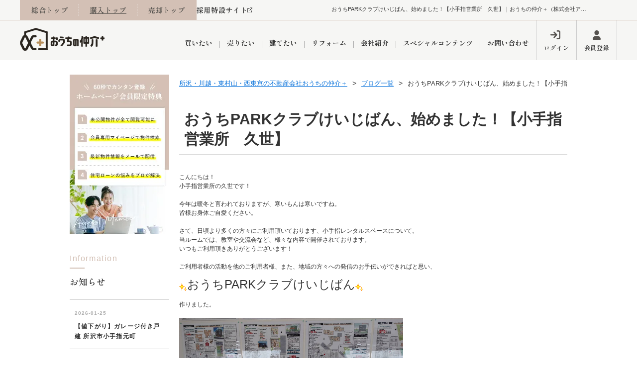

--- FILE ---
content_type: text/html; charset=UTF-8
request_url: https://www.arcrest.co.jp/blog/page_857.html
body_size: 11787
content:

<!doctype html>
<html>
<head>
<meta charset="utf-8">

<link rel="canonical" href="https://www.arcrest.co.jp/blog/page_857.html">
<title>おうちPARKクラブけいじばん、始めました！【小手指営業所　久世】｜おうちの仲介＋（株式会社アークレスト）</title>
<meta name="description" content="おうちPARKクラブけいじばん、始めました！【小手指営業所　久世】小手指レンタルルームをご利用の方々へ<br>【おうちPARKクラブけいじばん】を設置しました！<br><br>皆様の活動の宣伝・イベント告知にどうぞお役立てくださいませ！｜おうちの仲介＋（株式会社アークレスト）">
<meta name="keywords" content="センチュリー21,Century21,センチュリー21アークレスト,Century21アークレスト,センチュリー21加盟店,おうちパーク,おうちPARK,おうちパーククラブ,レンタルスペース,おうちLABO,おうちのリフォーム,小手指,所沢,東所沢,ひばりヶ丘,秋津,不動産,不動産購入,不動産売却,不動産売買,建築,リフォーム,新築戸建,新築戸建て,中古戸建,中古戸建て,マンション,土地,埼玉の不動産,東京の不動産,おうち,おうち探し,家,スタッフ,スタッフ紹介,オンライン,非対面接客,ZOOM,ベルフェイス,コロナ対策,withコロナ,おうち時間,コロナにまけるな,西武池袋線,西武新宿線,東武東上線,ブログ,営業ブログ,けいじばん,掲示板,おうちPARK,交流,教室,会議,久世,ブログ,記事,おうちPARKクラブけいじばん、始めました！【小手指営業所　久世】,おうちの仲介プラス，おうちの仲介＋，おうちの仲介PLUS，おうちの仲介plus，アークレスト，所沢市，東村山市，西東京市，不動産，建築，売却，買取，おうちLABO，おうちパークグループ，おうちPARK,所沢・川越・東村山・西東京の不動産会社おうちの仲介＋（プラス）,株式会社アークレスト">
<meta name="viewport" content="width=1400">
<link rel="stylesheet" media="screen" type="text/css" href="/css/base.css?20250519" />
<link rel="stylesheet" media="screen" type="text/css" href="/css/common.css?20250519" />
<!--Fonticon start !!no touch!!-->
<link href="//use.fontawesome.com/releases/v6.1.1/css/all.css" rel="stylesheet">
<!--Fonticon end !!no touch!!-->
<script src="/analysis/analyze_js.php" type="text/javascript"></script>
<!--smartphone on_off start-->
<script type="text/javascript" src="/js/jquery.js"></script>
<script type="text/javascript" src="/js/show_switch.js"></script>
<!--smartphone on_off end-->
<!--headermenu-->
<link href="/css/header.css" rel="stylesheet">
<link href="/css/h_menu.css" rel="stylesheet">
<script src="/js/h_menu.js"></script>
<!--/headermenu-->
<!--pagetop-->
<link href="/css/pagetop.css" rel="stylesheet">
<script type="text/javascript" src="/js/pagetop.js"></script>
<!--/pagetop-->
<!--mouseover-->
<script src="/js/mouseover.js" type="text/javascript"></script>
<!--/mouseover-->
<meta name="format-detection" content="telephone=no">
<link rel="shortcut icon" href="/img/favicon/favicon.ico">
<link rel="apple-touch-icon" href="/img/favicon/apple-touch-icon.png">
<link rel="icon" type="image/png" href="/img/favicon/android-chrome-256x256.png">

<link rel="preconnect" href="https://fonts.googleapis.com">
<link rel="preconnect" href="https://fonts.gstatic.com" crossorigin>
<link href="https://fonts.googleapis.com/css2?family=Shippori+Mincho:wght@600;700&display=swap" rel="stylesheet">
<link rel="stylesheet" media="screen,print" type="text/css" href="/css/cms_master_pc.css?20240731" />
<link rel="stylesheet" media="screen,print" type="text/css" href="/css/cms_common_pc.css?20240731" />
<link rel="stylesheet" media="screen,print" type="text/css" href="/css/cms-buy.css?20240731" />
<script src="//ajax.googleapis.com/ajax/libs/jquery/1.11.0/jquery.min.js?20240731"></script>
<script type="text/javascript" src="/jcjs/cms_blogparts.js?v=2.1.5?20240731"></script>
<!------smooth_scroll------>
<script>
$(function(){
  $('a[href^="#"]').click(function(){
    var speed = 500;
    var href= $(this).attr("href");
    var target = $(href == "#" || href == "" ? 'html' : href);
    var position = target.offset().top;
    $("html, body").animate({scrollTop:position}, speed, "swing");
    return false;
  });
});
</script>
<!------smooth_scroll------>

<!-- Google Tag Manager -->
<script>(function(w,d,s,l,i){w[l]=w[l]||[];w[l].push({'gtm.start':
new Date().getTime(),event:'gtm.js'});var f=d.getElementsByTagName(s)[0],
j=d.createElement(s),dl=l!='dataLayer'?'&l='+l:'';j.async=true;j.src=
'https://www.googletagmanager.com/gtm.js?id='+i+dl;f.parentNode.insertBefore(j,f);
})(window,document,'script','dataLayer','GTM-PGHJ7B9');</script>
<!-- End Google Tag Manager -->
<script type="text/javascript" src="/jcjs/jquery.fancybox.js?v=2.1.5"></script>
<link rel="stylesheet" type="text/css" href="/jcjs/css/jquery.fancybox.css?v=2.1.5" media="screen" />
</head>
<body>
<!-- Google Tag Manager (noscript) -->
<noscript><iframe src="https://www.googletagmanager.com/ns.html?id=GTM-PGHJ7B9"
height="0" width="0" style="display:none;visibility:hidden"></iframe></noscript>
<!-- End Google Tag Manager (noscript) -->
<!-------------- main -------------->
<div id="main">

<h1>おうちPARKクラブけいじばん、始めました！【小手指営業所　久世】｜おうちの仲介＋（株式会社アークレスト）</h1>

<!-----------------------pc header----------------------->
<header id="h_wrap" class="c_header">
  <div class="h_upper font_min">
    <div>
      <div class="h_up_l">
        <ul>
          <li><a href="/">総合トップ</a></li>
          <li><a href="/buy/">購入トップ</a></li>
          <li><a href="/baikyaku/" target="_blank">売却トップ</a></li>
        </ul>
        <a href="https://recruit.ouchipark.com/" target="_blank">採用特設サイト</a>
      </div>
      <div class="h_up_r">
        <a href="/search.php">物件検索</a>
        <div class="login_show">
          <p>会員メニュー</p>
          <div>
            <ul>
              <li><a href="/member/">
                  <i class="fa-regular fa-user mp_side_icon"></i>
                  <span>マイページ</span></a></li>
              <li><a href="/member/modify.php">
                  <i class="fa-regular fa-pen-to-square mp_side_icon"></i>
                  <span>登録情報の編集</span></a></li>
              <li><a href="/member/">
                  <i class="fa-regular fa-floppy-disk mp_side_icon"></i>
                  <span>保存条件から探す</span></a></li>
              <li><a href="/favorite.php">
                  <i class="fa-regular fa-heart mp_side_icon"></i>
                  <span>お気に入り物件</span></a></li>
              <li><a href="javascript:void(0);" onclick="openHistoryList(this, '最近検索した条件');">
                  <i class="fa-regular fa-clipboard mp_side_icon"></i>
                  <span>検索履歴</span></a></li>
              <li><a href="/footprint/">
                  <i class="fa-regular fa-clock mp_side_icon"></i>
                  <span>物件閲覧履歴</span></a></li>
              <li><a href="/preview_reserve.php">
                  <i class="fa-regular fa-calendar-check mp_side_icon"></i>
                  <span>来店予約</span></a></li>
              <li><a href="/form_contact">
                  <i class="fa-regular fa-envelope mp_side_icon"></i>
                  <span>問い合わせ</span></a></li>
              <li><a href="/logout.php">
                  <i class="fa-solid fa-arrow-right-from-bracket mp_side_icon"></i>
                  <span>ログアウト</span></a></li>
            </ul>
          </div>
        </div>
      </div>
    </div>
  </div>
  <div class="h_btm">
    <a href="/" class="h_logo"><img src="/img/common/header/h_logo.webp" alt="所沢・川越・東村山・西東京での不動産購入ならおうちの仲介＋（株式会社アークレスト）"></a>
    <div>
      <nav class="fh_nav">
        <ul class="fh_menu" id="h_menu">
          <li class="menu_list"><a href="/buy/" id="ga_fixheader_nav_buy" class="font_min">買いたい</a>
            <!---------- menu_contents ---------->
            <div class="menu_contents">
              <div class="fh_menu_sub">
                <p class="font_min">不動産検索メニュー</p>
                <ul class="fh_menu_li">
                  <li><a href="/search.php" id="ga_fixheader_sh_shosai">詳細条件から探す</a></li>
                  <li><a href="/school_list/" id="ga_fixheader_sh_school">学区から探す</a></li>
                  <li><a href="/city_list.php" id="ga_fixheader_sh_city">町名から探す</a></li>
                  <li><a href="/favorite.php" id="ga_fixheader_sh_favorite">お気に入り</a></li>
                  <li><a href="/footprint/" id="ga_fixheader_sh_footprint">閲覧履歴</a></li>
                  <li><a href="javascript:void(0);" onclick="openHistoryList(this, '最近検索した条件');" id="ga_fixheader_sh_footprint">検索履歴</a></li>
                </ul>
                <p class="font_min">おすすめ物件特集</p>
                <ul class="fh_menu_li">
                  <li><a href="/list/1-7/0-13_1/" id="ga_fixheader_sh_sennin">当社お預かり物件</a></li>
                  <li><a href="/list/1-7/0-12_1/" id="ga_fixheader_sh_group">グループ会社施工物件</a></li>
                  <li><a href="/list/1-6-66-66/0-10_105-2-3/" id="ga_fixheader_sh_reno">リノベーション済み物件</a></li>
                  <!--li><a href="/img/top/tokuten.pdf" target="_blank" id="ga_fixheader_sh_tokuten">ご購入特典</a></li-->
                </ul>
                <p class="font_min">お金にまつわるエトセトラ</p>
                <ul class="fh_menu_li">
                  <li><a href="/info/page_3030.html" id="ga_fixheader_sh_loan">今月の住宅ローン金利</a></li>
                  <li><a href="/info/page_3031.html" id="ga_fixheader_sh_bank">当社提携金融機関</a></li>
                  <li><a href="/info/page_3032.html" id="ga_fixheader_sh_big8">8代疾病保証付き住宅ローン</a></li>
                  <li><a href="/info/page_3033.html" id="ga_fixheader_sh_danshin">団体信用保険</a></li>
                  <li><a href="/buy/merit/" id="ga_fixheader_sh_danshin">購入するメリット</a></li>
                  <!--li><a href="/simulation/loan1.php" id="ga_fixheader_sh_simulation">ローンシミュレーション</a></li-->
                </ul>
                <p class="font_min">エリアから検索</p>
                <ul class="fh_menu_li03">
                  <li><a href="/list/1-4/0-202/" id="ga_fixheader_tokorozawa">所沢市</a></li>
                  <li><a href="/list/1-4/0-198/" id="ga_fixheader_kawagoe">川越市</a></li>
                  <li><a href="/list/1-4/0-201/" id="ga_fixheader_iruma">入間市</a></li>
                  <li><a href="/list/1-4/0-246/" id="ga_fixheader_hannou">飯能市</a></li>
                  <li><a href="/list/1-4/0-196/" id="ga_fixheader_sayama">狭山市</a></li>
                  <li><a href="/list/1-4/0-247/" id="ga_fixheader_fujimino">ふじみ野市</a></li>
                  <li><a href="/list/1-4/0-197/" id="ga_fixheader_fujimi">富士見市</a></li>
                  <li><a href="/list/1-4/0-226/" id="ga_fixheader_shiki">志木市</a></li>
                  <li><a href="/list/1-4/0-200/" id="ga_fixheader_niiza">新座市</a></li>
                  <li><a href="/list/1-4/0-249/" id="ga_fixheader_asaka">朝霞市</a></li>

                  <li><a href="/list/1-4/0-208/" id="ga_fixheader_nishitokyo">西東京市</a></li>
                  <li><a href="/list/1-4/0-210/" id="ga_fixheader_higashimurayama">東村山市</a></li>
                  <li><a href="/list/1-4/0-211/" id="ga_fixheader_higashiyamato">東大和市</a></li>
                  <li><a href="/list/1-4/0-205/" id="ga_fixheader_kiyose">清瀬市</a></li>
                  <li><a href="/list/1-4/0-209/" id="ga_fixheader_higashikurume">東久留米市</a></li>
                  <li><a href="/list/1-4/0-207/" id="ga_fixheader_kodaira">小平市</a></li>
                  <li><a href="/list/1-4/0-203/" id="ga_fixheader_nerima">練馬区</a></li>
                </ul>
              </div>
            </div>
            <!---------- /menu_contents ---------->
          </li>
          <li class="menu_list"><a href="/baikyaku/" id="ga_fixheader_nav_sale" class="font_min">売りたい</a>
            <!---------- menu_contents ---------->
            <div class="menu_contents">
              <div class="fh_menu_sub">
                <p class="font_min">不動産売却メニュー</p>
                <ul class="fh_menu_li">
                  <li><a href="/baikyaku/" id="ga_fixheader_baikyaku">不動産売却専門館</a></li>
                  <!--li><a href="/kaitori/" id="ga_fixheader_kaitori">買取専門館</a></li-->
                  <li><a href="/appraisal/" id="ga_fixheader_appraisal">売却査定実績</a></li>
                  <li><a href="/sale_result/" id="ga_fixheader_sale_result">売却成功実績</a></li>
                  <!--li><a href="/baikyaku/sale_flow/" id="ga_fixheader_flow">売却の流れ</a></li-->
                  <li><a href="/qa/topic/158/91/" id="ga_fixheader_saleqa">よくある質問</a></li>
                  <li><a href="/baikyaku/column/" id="ga_fixheader_sale_column">売却コラム</a></li>
                  <!--li><a href="/video/topic/156/7/" id="ga_fixheader_chseminar">動画で売却豆知識</a></li-->
                  <li><a href="/baikyaku/leaseback/" id="ga_fixheader_leaseback">売っても住めるリースバック</a></li>
                  <li><a href="/form_sale/" id="ga_fixheader_formsale">査定依頼フォーム</a></li>
                </ul>
              </div>
            </div>
            <!---------- /menu_contents ---------->
          </li>
          <li class="menu_list"><a href="https://ouchilabo.co.jp/" id="ga_fixheader_nav_build" class="font_min" target="_blank">建てたい</a>
            <!---------- menu_contents ---------->
            <div class="menu_contents">
              <div class="fh_menu_sub">
                <p class="font_min">建築メニュー</p>
                <ul class="fh_menu_li">
                  <li><a href="https://ouchilabo.co.jp/" id="ga_fixheader_build" target="_blank"><i class="fas fa-external-link-alt aicon_gaibu"></i>おうちLABO</a></li>
                  <li><a href="/build_result/" id="ga_fixheader_build_result">建築事例</a></li>
                </ul>
              </div>
            </div>
            <!---------- /menu_contents ---------->
          </li>
          <li class="menu_list"><a href="https://ouchi-park-reform.com/" id="ga_fixheader_nav_reno" class="font_min" target="_blank">リフォーム</a>
            <!---------- menu_contents ---------->
            <div class="menu_contents">
              <div class="fh_menu_sub">
                <p class="font_min">リフォーム・リノベーションメニュー</p>
                <ul class="fh_menu_li">
                  <li><a href="https://ouchi-park-reform.com/" id="ga_fixheader_reno" target="_blank"><i class="fas fa-external-link-alt aicon_gaibu"></i>おうちのリフォーム</a></li>
                  <li><a href="/reform/" id="ga_fixheader_renojirei">リフォーム事例</a></li>
                  <li><a href="http://www.j-reform.com/reform-support/joho/advancedSearch/pref=saitama" id="ga_fixheader_reno_hojyo_saitama" target="_blank"><i class="fas fa-external-link-alt aicon_gaibu"></i>【埼玉】補助金・助成金</a></li>
                  <li><a href="http://www.j-reform.com/reform-support/joho/advancedSearch/pref=tokyo" id="ga_fixheader_reno_hojyo_tokyo" target="_blank"><i class="fas fa-external-link-alt aicon_gaibu"></i>【東京】補助金・助成金</a></li>

                </ul>
              </div>
            </div>
            <!---------- /menu_contents ---------->
          </li>
          <li class="menu_list"><a href="/company/" id="ga_fixheader_nav_company" class="font_min">会社紹介</a>
            <!---------- menu_contents ---------->
            <div class="menu_contents">
              <div class="fh_menu_sub">
                <p class="font_min">会社紹介</p>
                <ul class="fh_menu_li">
                  <li><a href="/company/" id="ga_fixheader_company">会社概要</a></li>
                  <li><a href="/staff/" id="ga_fixheader_staff">スタッフ紹介</a></li>
                  <li><a href="https://recruit.ouchipark.com/" id="ga_fixheader_recruit" target="_blank"><i class="fas fa-external-link-alt aicon_gaibu"></i>採用情報</a></li>
                  <li><a href="/voices/" id="ga_fixheader_voices">お客様の声</a></li>
                  <li><a href="/social_contribution/" id="ga_fixheader_contribution">創業の想い</a></li>
                  <li><a href="/business/" id="ga_fixheader_contribution">総合不動産の強み</a></li>
                  <li><a href="/news/" id="ga_fixheader_info">インフォメーション</a></li>
                  <li><a href="/weblog/" id="ga_fixheader_blog">ブログ</a></li>
                </ul>
                <p class="font_min">店舗一覧</p>
                <ul class="fh_menu_li">
                  <li><a href="/shop/kotesashi/" id="ga_fixheader_shop_kotesashi">小手指営業所</a></li>
                  <li><a href="/shop/tokorozawa/" id="ga_fixheader_shop_tokorozawa">所沢営業所</a></li>
                  <li><a href="/shop/higashitokorozawa/" id="ga_fixheader_shop_h_tokorozawa">東所沢営業所</a></li>
                  <li><a href="/shop/iruma/" id="ga_fixheader_shop_iruma">入間営業所</a></li>
                  <li><a href="/shop/hibarigaoka/" id="ga_fixheader_shop_hibarigaoka">ひばりケ丘営業所</a></li>
                  <li><a href="/shop/akitsu/" id="ga_fixheader_shop_akitsu">秋津営業所</a></li>
                  <li><a href="/shop/higashikurume/" id="ga_fixheader_shop_higashikurume">東久留米営業所</a></li>
                </ul>
                <p class="font_min">グループ会社</p>
                <ul class="fh_menu_li">
                  <li><a href="https://ouchilabo.co.jp/" id="ga_fixheader_ouchilabo" target="_blank"><i class="fas fa-external-link-alt aicon_gaibu"></i>おうちLABO</a></li>
                  <li><a href="https://ouchi-park-reform.com/" id="ga_fixheader_ouchinoreform" target="_blank"><i class="fas fa-external-link-alt aicon_gaibu"></i>おうちのリフォーム</a></li>
                  <li><a href="/group/" id="ga_fixheader_group">おうちパークグループの強み</a></li>
                </ul>
              </div>
            </div>
          </li>
          <li class="menu_list"><a href="#" class="font_min">スペシャルコンテンツ</a>
            <div class="menu_contents">
              <div class="fh_menu_sub">
                <p class="font_min">スペシャルコンテンツ</p>
                <ul class="fh_menu_li">
                  <li><a href="/qa/" id="ga_fixheader_qa">不動産Q&amp;A</a></li>
                  <li><a href="/catalog/" id="ga_fixheader_catalog">マンションカタログ</a></li>
                  <li><a href="/ouchipark/" id="ga_fixheader_ouchipark">おうちパークくらぶ</a></li>
                  <li><a href="/r_space/" id="ga_fixheader_rspace">レンタルスペース</a></li>
                  <li><a href="/campaign/" id="ga_footer_main_rspace">期間限定キャンペーン</a></li>
                </ul>
              </div>
            </div>
          </li>
          <li class="menu_list"><a href="/form_contact/" id="ga_fixheader_nav_inquiry" class="font_min">お問い合わせ</a>
            <!---------- menu_contents ---------->
            <div class="menu_contents">
              <div class="fh_menu_sub">
                <p class="font_min">各種お問い合わせ</p>
                <ul class="fh_menu_li">
                  <li><a href="/preview_reserve.php" id="ga_fixheader_raiten">ご来店予約</a></li>
                  <li><a href="/online/" id="ga_fixheader_online">オンライン相談予約</a></li>
                  <li><a href="/form_sale/" id="ga_fixheader_formsale">売却査定依頼</a></li>
                  <li><a href="/form_contact/" id="ga_fixheader_inquiry">なんでもご相談</a></li>
                  <li><a href="/privacy/" id="ga_fixheader_privacy">プライバシーポリシー</a></li>
                </ul>
              </div>
            </div>
            <!---------- /menu_contents ---------->
          </li>
        </ul>
      </nav>
      <ul class="font_min">
        <li><a href="/login/" class="logout_show">ログイン</a></li>
        <li><a href="/user_regist.php" class="logout_show">会員登録</a></li>
        <li><a href="/member/" class="login_show" style="display:none;">マイページ</a></li>
      </ul>
    </div>
  </div>
</header>

<!---------------------/pc header------------------------>

<!---------------------container------------------------->
<div class="container">
<!-----------------------maincontents--------------------------->
<div class="maincontents">



<link rel="canonical" href="https://www.arcrest.co.jp/blog/page_857.html">

 <div class="breadcrumbs" itemscope itemtype="http://schema.org/BreadcrumbList">
  <ul>
   <li><span itemprop="itemListElement" itemscope itemtype="http://schema.org/ListItem"><a itemprop="item" href="/"><span itemprop="name">所沢・川越・東村山・西東京の不動産会社おうちの仲介＋</span></a>
     <meta itemprop="position" content="1" /></span></li>
   <li><span itemprop="itemListElement" itemscope itemtype="http://schema.org/ListItem"><a itemprop="item" href="/blog/"><span itemprop="name">ブログ一覧</span></a>
     <meta itemprop="position" content="2" /></span></li>
   <li><span itemprop="itemListElement" itemscope itemtype="http://schema.org/ListItem"><span itemprop="name">おうちPARKクラブけいじばん、始めました！【小手指営業所　久世】</span>
     <meta itemprop="position" content="3" /></span></li>
  </ul>
 </div>

<!-------- blog start -------->
<div class="blog_ma">
 <div class="blog_ma_left">
  <ul>
   <li>
    <h3>おうちPARKクラブけいじばん、始めました！【小手指営業所　久世】<!--span>2020-01-26</span--></h3>
    <p>こんにちは！<br />
小手指営業所の久世です！<br />
<br />
今年は暖冬と言われておりますが、寒いもんは寒いですね。<br />
皆様お身体ご自愛ください。<br />
<br />
さて、日頃より多くの方々にご利用頂いております、小手指レンタルスペースについて。<br />
当ルームでは、教室や交流会など、様々な内容で開催されております。<br />
いつもご利用頂きありがとうございます！<br />
<br />
ご利用者様の活動を他のご利用者様、また、地域の方々への発信のお手伝いができればと思い、<br />
<br />
<img alt="" height="16" src="/jcfiles/emoji/31.gif" title="" width="16" /><span style="font-size:24px;">おうちPARKクラブけいじばん</span><img alt="" height="16" src="/jcfiles/emoji/31.gif" title="" width="16" /><br />
<br />
作りました。<br />
<br />
<img alt="" class="_fancyimg" src="/jcfiles/image/31923.jpg" style="width: 450px; height: 338px;" /><br />
<br />
ぜひお気軽にご活用ください！<br />
※スペースが限られているので掲示をご希望の際は一度ご相談ください。<br />
<br />
レンタルルームをご利用頂く皆様にとって、当スペースがより良い場所となりますよう、<br />
これからも皆様とともにあります小手指営業所。<br />
<br />
けいじばんの上にさりげなく掲示してある、<br />
<span style="color:#e74c3c;"><span style="font-size:26px;">おうちPARKグループの販売物件</span></span>もぜひ併せてご覧ください。（宣伝）<br />
<br />
皆様のご利用をスタッフ一同お待ちしております！<br />
<br />
<span 0px="" ms="" style="background-color: rgb(255, 255, 255); color: rgb(51, 51, 51); cursor: text; display: inline; float: none; font-family: sans-serif,Arial,Verdana," trebuchet="">埼玉県所沢市小手指町1-15-7　木村ビル1F</span><br 0px="" ms="" style="color: rgb(51, 51, 51); font-family: sans-serif,Arial,Verdana," trebuchet="" />
<a 0px="" href="https://www.arcrest.co.jp/s_kotesashi/" ms="" style="color: rgb(7, 130, 193); font-family: sans-serif,Arial,Verdana," trebuchet="">センチュリー21アークレスト小手指営業所</a><br 0px="" ms="" style="color: rgb(51, 51, 51); font-family: sans-serif,Arial,Verdana," trebuchet="" />
<span 0px="" ms="" style="background-color: rgb(255, 255, 255); color: rgb(51, 51, 51); cursor: text; display: inline; float: none; font-family: sans-serif,Arial,Verdana," trebuchet="">西武池袋線「小手指」駅　北口　徒歩3分</span><br 0px="" ms="" style="color: rgb(51, 51, 51); font-family: sans-serif,Arial,Verdana," trebuchet="" />
<span 0px="" ms="" style="background-color: rgb(255, 255, 255); color: rgb(51, 51, 51); cursor: text; display: inline; float: none; font-family: sans-serif,Arial,Verdana," trebuchet="">TEL：04-2941-2160</span><br 0px="" ms="" style="color: rgb(51, 51, 51); font-family: sans-serif,Arial,Verdana," trebuchet="" />
<span 0px="" ms="" style="background-color: rgb(255, 255, 255); color: rgb(51, 51, 51); cursor: text; display: inline; float: none; font-family: sans-serif,Arial,Verdana," trebuchet="">FAX：04-2941-2169</span><br 0px="" ms="" style="color: rgb(51, 51, 51); font-family: sans-serif,Arial,Verdana," trebuchet="" />
<span 0px="" ms="" style="background-color: rgb(255, 255, 255); color: rgb(51, 51, 51); cursor: text; display: inline; float: none; font-family: sans-serif,Arial,Verdana," trebuchet="">MAIL：kotesashi@arcrest.co.jp</span></p><br />
    <p>ページ作成日　2020-01-26</p>
   </li>
  </ul>
 </div>

 <div class="page_next">
  <ul>
  <li><a class="jc_pagelink jc_pre" href="https://www.arcrest.co.jp/blog/page_858.html">おうちに役立つ商品紹介「swich bot hub」【小手指営業所　杉田】</a></li>
  <li><a href="/blog/">一覧へ</a></li>
  <li><a class="jc_pagelink jc_next" href="https://www.arcrest.co.jp/blog/page_856.html">東村山市【総合病院】のご紹介！【秋津営業所・田嶌】</a></li>
  </ul>
 </div>

<div class="cms_back clear"><a href="/blog/">＜＜ ブログの一覧へ戻る</a></div>

<div class="blog_foot">
  <div class="blog_foot_l">
   <!--最新記事タグ<br>-->
   <div class="cms_gsp" data-key="b-newest">
<div class="cms_blogparts">
	<div class="blog_header">
 <span class="blog_header_title">最新の記事</span>
	</div>
	<div class="body">
 <ul class="body_list">

 	<li class="list_link"><a href="/blog/page_11679.html">【弊社専任物件！】奥ゆかしさは誰にも負けません。 センチュリー21アークレスト東久留米営業所</a></li>
 	

 	<li class="list_link"><a href="/blog/page_11680.html">【オススメ物件の紹介！】週刊少年ジャンプの三要素、知ってる？・ センチュリー21アークレスト東久留米営業所</a></li>
 	

 	<li class="list_link"><a href="/blog/page_11677.html">【オススメ物件！】満室稼働中！サンライズドメスティー！ センチュリー21アークレスト東久留米営業所</a></li>
 	

 	<li class="list_morelink"><a href="/blog/bloglist.php?g=84&f=newest&v=more">もっとみる</a></li>
 	
 </ul>

</div>
</div>

</div>
  </div>
  <div class="blog_foot_r">
   <!--カレンダータグ<br>-->
   <div class="cms_gsp" data-key="b-calendar">
<div class="cms_blogparts">
	<div class="blog_header">
		<span class="blog_header_title">カレンダー</span>
	</div>
	<div class="body">
		<table class="body_calender">
			<tr>
				<th colspan="2">&nbsp;<a href="javascript:void(0)" onclick="moveCalendar(84, '2025-12', 0)">&lt;&lt;</a></th>
				<th colspan="3">2026年1月</th>
				<th colspan="2">&nbsp;</th>
			</tr>
			<tr>
				<td class="weekname">日</td>
				<td class="weekname">月</td>
				<td class="weekname">火</td>
				<td class="weekname">水</td>
				<td class="weekname">木</td>
				<td class="weekname">金</td>
				<td class="weekname">土</td>
			</tr>

			<tr>
				
				<td class="cal_nolink">&nbsp;</td>
			

			
				
				<td class="cal_nolink">&nbsp;</td>
			

			
				
				<td class="cal_nolink">&nbsp;</td>
			

			
				
				<td class="cal_nolink">&nbsp;</td>
			

			
				
				<td class="cal_nolink">1</td>
			

			
				
				<td class="cal_nolink">2</td>
			

			
				
				<td class="cal_nolink">3</td>
			</tr>

			<tr>
				
				<td class="cal_nolink">4</td>
			

			
				
				<td class="cal_nolink">5</td>
			

			
				
				<td class="cal_nolink">6</td>
			

			
				
				<td class="cal_nolink">7</td>
			

			
				
				<td class="cal_nolink">8</td>
			

			
				
				<td class="cal_nolink">9</td>
			

			
				
				<td class="cal_nolink">10</td>
			</tr>

			<tr>
				
				<td class="cal_nolink">11</td>
			

			
				
				<td class="cal_nolink">12</td>
			

			
				
				<td class="cal_nolink">13</td>
			

			
				
				<td class="cal_nolink">14</td>
			

			
				
				<td class="cal_nolink">15</td>
			

			
				
				<td class="cal_nolink">16</td>
			

			
				
				<td class="cal_nolink">17</td>
			</tr>

			<tr>
				
				<td class="cal_nolink">18</td>
			

			
				
				<td class="cal_nolink">19</td>
			

			
				
				<td class="cal_nolink">20</td>
			

			
				
				<td class="cal_nolink">21</td>
			

			
				
				<td class="cal_nolink">22</td>
			

			
				
				<td class="cal_nolink">23</td>
			

			
				
				<td class="cal_nolink">24</td>
			</tr>

			<tr>
				
				<td class="cal_nolink">25</td>
			

			
				
				<td class="cal_nolink">26</td>
			

			
				
				<td class="cal_nolink">27</td>
			

			
				
				<td class="cal_nolink">28</td>
			

			
				
				<td class="cal_nolink">29</td>
			

			
				
				<td class="cal_nolink">30</td>
			

			
				
				<td class="cal_nolink">31</td>
			</tr>

		</table>
	</div>
</div>
</div>
 </div>
  <div class="blog_foot_l">
   <!--月別タグ<br>-->
   <div class="cms_gsp" data-key="b-monthly">
<div class="cms_blogparts">
	<div class="blog_header">
 <span class="blog_header_title">月別</span>
	</div>
	<div class="body">
 <ul class="body_list">

 	
 	<li class="list_nolink">2026年01月(0)</li>

 	
 	<li class="list_nolink">2025年12月(0)</li>

 	
 	<li class="list_nolink">2025年11月(0)</li>

 	<li class="list_morelink"><a href="/blog/bloglist.php?g=84&f=monthly&v=more">もっとみる</a></li>
 	
 </ul>

</div>
</div>

</div>
  </div>
  <div class="blog_foot_r">
   <!--テーマタグ<br>-->
   <div class="cms_gsp" data-key="b-thema">
<div class="cms_blogparts">
	<div class="blog_header">
 <span class="blog_header_title">【テーマ】|</span>
	</div>
	<div class="body">
 <ul class="body_list">

 	<li class="list_link"><a href="/blog/bloglist.php?g=84&f=thema&v=87">☆アークレスト速報(95)</a></li>
 	

 	<li class="list_link"><a href="/blog/bloglist.php?g=84&f=thema&v=102">☆付帯事業の紹介(29)</a></li>
 	

 	<li class="list_link"><a href="/blog/bloglist.php?g=84&f=thema&v=101">☆今週案内したお客様事例(21)</a></li>
 	

 	<li class="list_link"><a href="/blog/bloglist.php?g=84&f=thema&v=100">☆オススメ物件の紹介(53)</a></li>
 	

 	<li class="list_link"><a href="/blog/bloglist.php?g=84&f=thema&v=99">☆不動産知識、豆情報(35)</a></li>
 	

 	<li class="list_morelink"><a href="/blog/bloglist.php?g=84&f=thema&v=more">もっとみる</a></li>
 	
 </ul>

</div>
</div>

</div>
  </div>
 </div>



</div>


</div>
<!-----------------------/maincontents-------------------->

<!-----------------------side---------------------------->
<div class="side">
<div class="side">
  <div class="login_show" style="display:none;">
    <div class="mp_side">
      <h2>マイページメニュー</h2>
      <h3>ただいまログイン中です</h3>
      <ul>
        <li><a href="/member/">
            <i class="fa-regular fa-user mp_side_icon"></i>
            <span>マイページ</span></a></li>
        <li><a href="/member/modify.php">
            <i class="fa-regular fa-pen-to-square mp_side_icon"></i>
            <span>登録情報の編集</span></a></li>
        <li><a href="/member/">
            <i class="fa-regular fa-floppy-disk mp_side_icon"></i>
            <span>保存した条件から探す</span></a></li>
        <li><a href="/favorite.php">
            <i class="fa-regular fa-heart mp_side_icon"></i>
            <span>お気に入り物件</span></a></li>
        <li><a href="javascript:void(0);" onclick="openHistoryList(this, '最近検索した条件');">
            <i class="fa-regular fa-clipboard mp_side_icon"></i>
            <span>検索履歴から探す</span></a></li>
        <li><a href="/footprint/">
            <i class="fa-regular fa-clock mp_side_icon"></i>
            <span>物件閲覧履歴</span></a></li>
        <li><a href="/preview_reserve.php">
            <i class="fa-regular fa-calendar-check mp_side_icon"></i>
            <span>来店予約</span></a></li>
        <li><a href="/form_contact">
            <i class="fa-regular fa-envelope mp_side_icon"></i>
            <span>各種問い合わせ</span></a></li>
        <li><a href="/logout.php">
            <i class="fa-solid fa-arrow-right-from-bracket mp_side_icon"></i>
            <span>ログアウト</span></a></li>
      </ul>
    </div>
  </div>
  <div class="sb_kaiin_bn">
    <a href="/user_regist.php">
      <img src="/img/common/sidebar/kaiin_bn.webp" alt="">
    </a>
  </div>
  <div class="sb_info_w">
    <div class="sb_tl">
      <p class="font_cgo">Information</p>
      <h2 class="font_min">お知らせ</h2>
    </div>
    <iframe src="/jcapi/_jc_topshow.php?t=413&g=163&cnt=10&sort=p" frameborder="0" class="sb_info_wrap"></iframe>

    <a href="/news/" class="sb_more_btn font_min">View more</a>
  </div>
  <div class="sb_btn_cor">
    <ul>
      <li>
        <a href="/buy/">
          <div class="sb_btn_pho">
            <img src="/img/common/sidebar/sb_btn1.webp" alt="">
          </div>
          <div class="sb_btn_con">
            <p class="font_min">不動産購入</p>
            <img src="/img/common/sidebar/sb_btn_arrow.webp" alt="">
          </div>
        </a>
      </li>
      <li>
        <a href="/baikyaku/">
          <div class="sb_btn_pho">
            <img src="/img/common/sidebar/sb_btn2.webp" alt="">
          </div>
          <div class="sb_btn_con">
            <p class="font_min">不動産売却</p>
            <img src="/img/common/sidebar/sb_btn_arrow.webp" alt="">
          </div>
        </a>
      </li>
      <li>
        <a href="https://ouchilabo.co.jp/" target="_blank">
          <div class="sb_btn_pho">
            <img src="/img/common/sidebar/sb_btn3.webp" alt="">
          </div>
          <div class="sb_btn_con">
            <p class="font_min">注文建築</p>
            <img src="/img/common/sidebar/sb_btn_arrow.webp" alt="">
          </div>
        </a>
      </li>
      <li>
        <a href="https://ouchi-park-reform.com/" target="_blank">
          <div class="sb_btn_pho">
            <img src="/img/common/sidebar/sb_btn4.webp" alt="">
          </div>
          <div class="sb_btn_con">
            <p class="font_min">リフォーム</p>
            <img src="/img/common/sidebar/sb_btn_arrow.webp" alt="">
          </div>
        </a>
      </li>
    </ul>
  </div>
  <div class="sb_ser_w">
    <div class="sb_tl">
      <p class="font_cgo">Search</p>
      <h2 class="font_min">物件検索メニュー</h2>
    </div>
    <ul>
      <li>
        <a href="/search.php">
          <img src="/img/common/sidebar/sb_icon1.webp" alt="">
          <p class="font_min">条件から探す</p>
        </a>
      </li>
      <li>
        <a href="/favorite.php">
          <img src="/img/common/sidebar/sb_icon2.webp" alt="">
          <p class="font_min">お気に入り</p>
        </a>
      </li>
      <li>
        <a href="/footprint/">
          <img src="/img/common/sidebar/sb_icon3.webp" alt="">
          <p class="font_min">閲覧履歴</p>
        </a>
      </li>
      <li>
        <a href="javascript:void(0);" onclick="openHistoryList(this, '最近検索した条件');">
          <img src="/img/common/sidebar/sb_icon4.webp" alt="">
          <p class="font_min">検索履歴</p>
        </a>
      </li>
    </ul>
  </div>
  <div class="sb_about_w">
    <div class="sb_about_tl">
      <p class="font_cgo">About</p>
      <h2 class="font_min">おうちPARKグループとは</h2>
    </div>
    <div class="sb_about_pho">
      <img src="/img/common/sidebar/about_pho.webp" alt="">
    </div>
    <p class="sb_about_text">家づくりだけじゃない、<br>住宅に関わるどんなお悩み事も<br>おうちPARKグループで<br>解決します。</p>
    <!--a href="/groupe/" class="sb_more_btn font_min">View more</a-->
    <a href="https://ouchilabo.co.jp/" class="sb_more_btn font_min" target="_blank">おうちLABO</a>
    <a href="https://ouchi-park-reform.com/" class="sb_more_btn font_min" target="_blank">おうちのリフォーム</a>
  </div>
  <a href="/voices/" class="sb_voice_w">
    <div class="sb_btn_pho_w">
      <img src="/img/common/sidebar/voice_pho.webp" alt="">
    </div>
    <div class="sb_btn_con_w">
      <div class="sb_about_tl">
        <p class="font_cgo">Voice</p>
        <h2 class="font_min">お客様の声</h2>
      </div>
    </div>
    <p class="sb_more_btn font_min">View more</p>
  </a>
  <a href="/staff/" class="sb_staff_w">
    <div class="sb_btn_pho_w">
      <img src="/img/common/sidebar/staff_pho.webp" alt="">
    </div>
    <div class="sb_btn_con_w">
      <div class="sb_about_tl">
        <p class="font_cgo">Staff</p>
        <h2 class="font_min">スタッフ紹介</h2>
      </div>
    </div>
    <p class="sb_more_btn font_min">View more</p>
  </a>
  <div class="sb_com_w">
    <div class="sb_tl">
      <p class="font_cgo">Company</p>
      <h2 class="font_min">会社概要</h2>
    </div>
    <div class="sb_com_pk">
      <ul>
        <li>
          <a href="/company/" class="font_min">会社概要</a>
        </li>
        <li>
          <a href="/recruit/" class="font_min" target="_blank">採用情報</a>
        </li>
        <li>
          <a href="/form_reserv/" class="font_min">来店予約</a>
        </li>
        <li>
          <a href="/inquiry.php" class="font_min">お問い合わせ</a>
        </li>
        </li>
      </ul>
    </div>
  </div>
  <div class="sb_shop_w">
    <div class="sb_tl">
      <p class="font_cgo">Shop</p>
      <h2 class="font_min">店舗情報</h2>
    </div>
    <div class="sb_shop_gr">
      <ul>
        <li>
          <a href="/shop/kotesashi/" class="font_min">小手指営業所</a>
        </li>
        <li>
          <a href="/shop/tokorozawa/" class="font_min">所沢営業所</a>
        </li>
        <li>
          <a href="/shop/higashitokorozawa/" class="font_min">東所沢営業所</a>
        </li>
        <li>
          <a href="/shop/iruma/" class="font_min">入間営業所</a>
        </li>
        <li>
          <a href="/shop/hibarigaoka/" class="font_min">ひばりヶ丘営業所</a>
        </li>
        <li>
          <a href="/shop/akitsu/" class="font_min">秋津営業所</a>
        </li>
        <li>
          <a href="/shop/higashikurume/" class="font_min">東久留米営業所</a>
        </li>
      </ul>
    </div>
  </div>
</div>
</div>
<!-----------------------/side--------------------->
</div>
<!-----------------------/container---------------->

<!---------------------pc footer------------------>
<a href="https://recruit.ouchipark.com/" class="c_recruit recruit_bnr" target="_blank">
 <img src="/img/top/recruit_bnr.webp?20241112" alt="「住まいに感動を、人生に喜びを」アークレストの採用情報はこちら">
</a>

<section id="t_shop">
 <div>
  <div class="t_shop_tl">
   <div class="t_tl">
    <p class="font_cgo">Shop</p>
    <h2 class="font_min">おうちの仲介＋の店舗一覧</h2>
   </div>
   <a href="/company/#co02s_shop" class="t_more font_min">View more</a>
  </div>
  <ul>
   <li>
    <a href="/shop/kotesashi/">
     <div>
      <img src="/img/top/shop01.webp?20241202" alt="おうちの仲介＋小手指営業所外観">
     </div>
     <p class="t_shop_name font_min">小手指営業所</p>
     <p class="t_shop_ad">〒359-1141<br>埼玉県所沢市小手指町1丁目15-7 木村ビル1F</p>
    </a>
   </li>
   <li>
    <a href="/shop/tokorozawa/">
     <div>
      <img src="/img/top/shop02.webp?20241202" alt="おうちの仲介＋所沢営業所外観">
     </div>
     <p class="t_shop_name font_min">所沢営業所</p>
     <p class="t_shop_ad">〒359-1115 埼玉県所沢市御幸町1-16<br>スカイライズタワー1階</p>
    </a>
   </li>
   <li>
    <a href="/shop/higashitokorozawa/">
     <div>
      <img src="/img/top/shop03.webp?20241202" alt="おうちの仲介＋東所沢営業所外観">
     </div>
     <p class="t_shop_name font_min">東所沢営業所</p>
     <p class="t_shop_ad">〒359-0023<br>埼玉県所沢市東所沢和田2丁目2-1</p>
    </a>
   </li>
   <li>
    <a href="/shop/iruma/">
     <div>
      <img src="/img/top/shop04.webp?20241202" alt="おうちの仲介＋入間営業所外観">
     </div>
     <p class="t_shop_name font_min">入間営業所</p>
     <p class="t_shop_ad">〒358-0003<br>埼玉県入間市豊岡１丁目5-34 2F</p>
    </a>
   </li>
   <li>
    <a href="/shop/hibarigaoka/">
     <div>
      <img src="/img/top/shop05.webp?20241202" alt="おうちの仲介＋ひばりヶ丘営業所外観">
     </div>
     <p class="t_shop_name font_min">ひばりヶ丘営業所</p>
     <p class="t_shop_ad">〒188-0001<br>東京都西東京市谷戸町２丁目11-15<br>ファーストコンフォート1階</p>
    </a>
   </li>
   <li>
    <a href="/shop/akitsu/">
     <div>
      <img src="/img/top/shop06.webp?20241202" alt="おうちの仲介＋秋津営業所外観">
     </div>
     <p class="t_shop_name font_min">秋津営業所</p>
     <p class="t_shop_ad">〒189-0001<br>東京都東村山市秋津町5丁目25-88</p>
    </a>
   </li>
   <li>
    <a href="/shop/higashikurume/">
     <div>
      <img src="/img/top/shop07.webp?20241202" alt="おうちの仲介＋東久留米営業所外観">
     </div>
     <p class="t_shop_name font_min">東久留米営業所</p>
     <p class="t_shop_ad">〒203-0013<br>東京都東久留米市新川町1丁目3-37 KRビル 2階</p>
    </a>
   </li>
  </ul>
 </div>
</section>

<a href="https://recruit.ouchipark.com/" class="t_recruit recruit_bnr" target="_blank">
 <img src="/img/top/recruit_bnr.webp?20241128" alt="「住まいに感動を、人生に喜びを」アークレストの採用情報はこちら">
</a>

<footer id="f_wrap">
 <div class="f_inner">

  <div class="f_name">
   <a href="/" class="f_logo"><img src="/img/common/footer/f_logo.webp?20241128" alt="所沢・川越・東村山・西東京の不動産会社ならおうちの仲介＋（株式会社アークレスト）"></a>
   <ul class="f_sns">
    <li><a href="https://www.instagram.com/ouchi_chukai.plus?igsh=cXR3bzRrbzRvdWJ3" target="_blank"><img src="/img/common/footer/insta_icon2.webp" alt="おうちの仲介＋（株式会社アークレスト）の公式instagramアカウントはこちら"></a></li>
    <li><a href="https://youtube.com/@park-iw7re?feature=shared" target="_blank"><img src="/img/common/footer/youtube_icon2.webp" alt="公式YOUTUBEチャンネル「おうちPARKチャンネル」はこちら"></a></li>
   </ul>
  </div>


  <div class="f_contact">
   <div class="f_con_tl">
    <p class="font_cgo">Contact</p>
    <ul>
     <li><a href="/form_contact/">お問い合わせ</a></li>
     <li><a href="/company/#co02s_shop">店舗情報</a></li>
    </ul>
   </div>
   <div class="f_con_reserve">
    <p class="f_con_txt">ご来店いただいた方限定で、<br>WEB未公開物件をご案内いたします！</p>
    <a href="/preview_reserve.php" class="f_con_btn">来店予約</a>
   </div>
   <div class="f_con_reserve">
    <p class="f_con_txt">最新の物件情報をメールでいち早くお届け！<br> 他にもお得な特典が盛りだくさんです！</p>
    <a href="/user_regist.php" class="f_con_btn logout_show">新規会員登録</a>
    <a href="/member/" class="f_con_btn login_show">マイページ</a>
   </div>
  </div>
  <div class="f_link">
   <div class="f_link_part">
    <p class="f_link_name font_cgo">About</p>
    <div>
     <div>
      <p class="f_link_ja">当社について</p>
      <div>
       <ul>
        <li><a href="/" id="ga_footer_main_top">トップページ</a></li>
        <li><a href="/news/" id="ga_footer_main_info">インフォメーション</a></li>
        <li><a href="/company/" id="ga_footer_main_company">会社概要</a></li>
        <li><a href="/staff/" id="ga_footer_main_staff">スタッフ紹介</a></li>
        <li><a href="/weblog/" id="ga_footer_main_blog">スタッフブログ</a></li>
        <li><a href="/voices/" id="ga_footer_main_voice">お客様の声</a></li>
        <li><a href="/group/" id="ga_footer_main_group">おうちパークグループの強み</a></li>
       </ul>
       <ul>
        <li><a href="/social_contribution/" id="ga_footer_main_omoi">創業の想い</a></li>
        <li><a href="/business/" id="ga_footer_main_tsuyomi">総合不動産の強み</a></li>
        <li><a href="/qa/" id="ga_footer_main_qa">不動産Q&A</a></li>
        <li><a href="/buy/merit/" id="ga_footer_main_qa">購入するメリット</a></li>
        <li><a href="/ouchipark/" id="ga_footer_main_ouchipark">おうちパークくらぶ</a></li>
        <!--li><a href="/channel/" target="_blank" id="ga_footer_main_channel">おうちPARK動画スクール</a></li-->
        <li><a href="/r_space/" id="ga_footer_main_rspace">多目的スペース</a></li>
        <li><a href="/campaign/" id="ga_footer_main_rspace">期間限定キャンペーン</a></li>
       </ul>
       <ul>
        <li><a href="https://recruit.ouchipark.com/" target="_blank" id="ga_footer_main_recruit"><i class="fas fa-external-link-alt aicon_gaibu"></i>採用情報</a></li>
        <li><a href="/preview_reserve.php" target="_blank" id="ga_footer_main_raiten">来店予約</a></li>
        <li><a href="/form_online/" id="ga_footer_main_onlineform">オンライン相談予約</a></li>
        <li><a href="/qa/topic/158/91/" id="ga_fixheader_saleqa">よくある質問</a></li>
        <li><a href="/sitemap/">サイトマップ</a></li>
       </ul>
      </div>
     </div>
    </div>
   </div>
   <div class="f_link_part">
    <p class="f_link_name font_cgo">Buy</p>
    <div>
     <div>
      <p class="f_link_ja">検索メニュー</p>
      <div>
       <ul>
        <li><a href="/search.php" id="ga_footer_search_search">条件から物件を検索</a></li>
        <li><a href="/city_list.php" id="ga_footer_search_city">町名から探す</a></li>
        <li><a href="/school_list/" id="ga_footer_search_school">学区から探す</a></li>
        <li><a href="/shinchiku/" id="ga_footer_search_shinchiku">新築一戸建て</a></li>
        <li><a href="/chuko/" id="ga_footer_search_chuko">中古一戸建て</a></li>
        <li><a href="/mansion/" id="ga_footer_search_mansion">マンション</a></li>
        <li><a href="/tochi/" id="ga_footer_search_tochi">土地</a></li>
        <li><a href="/catalog/" id="ga_footer_search_catalog">マンションカタログ</a></li>
       </ul>
       <ul>
        <li><a href="/tokorozawa/" id="ga_footer_search_tokorozawa">所沢市</a></li>
        <li><a href="/kawagoe/" id="ga_footer_search_kawagoe">川越市</a></li>
        <li><a href="/list/1-4/0-201/" id="ga_footer_search_iruma">入間市</a></li>
        <li><a href="/list/1-4/0-246/" id="ga_footer_search_hannou">飯能市</a></li>
        <li><a href="/list/1-4/0-196/" id="ga_footer_search_sayama">狭山市</a></li>
        <li><a href="/list/1-4/0-247/" id="ga_footer_search_fujimino">ふじみ野市</a></li>
        <li><a href="/list/1-4/0-197/" id="ga_footer_search_fujimi">富士見市</a></li>
        <li><a href="/list/1-4/0-226/" id="ga_footer_search_shiki">志木市</a></li>
        <li><a href="/list/1-4/0-200/" id="ga_footer_search_niiza">新座市</a></li>
        <li><a href="/list/1-4/0-249/" id="ga_footer_search_asaka">朝霞市</a></li>
        <li><a href="/nishitokyo/" id="ga_footer_search_nishitokyo">西東京市</a></li>
        <li><a href="/h_murayama/" id="ga_footer_search_higashimurayama">東村山市</a></li>
        <li><a href="/list/1-4/0-211/" id="ga_footer_search_higashiyamato">東大和市</a></li>
        <li><a href="/list/1-4/0-205/" id="ga_footer_search_kiyose">清瀬市</a></li>
        <li><a href="/list/1-4/0-209/" id="ga_footer_search_higashikurume">東久留米市</a></li>
        <li><a href="/list/1-4/0-207/" id="ga_footer_search_kodaira">小平市</a></li>
        <li><a href="/list/1-4/0-203/" id="ga_footer_search_nerima">練馬区</a></li>
       </ul>
       <!--ul>
                <li><a href="/list/1-4/0-202/" id="ga_footer_search_tokorozawa">所沢市の不動産</a></li>
                <li><a href="/list/1-4/0-198/" id="ga_footer_search_kawagoe">川越市の不動産</a></li>
                <li><a href="/nishitokyo/" id="ga_footer_search_nishitokyo">西東京市の不動産</a></li>
                <li><a href="/h_murayama/" id="ga_footer_search_higashimurayama">東村山市の不動産</a></li>
                <li><a href="/catalog/" id="ga_footer_search_catalog">マンションカタログ</a></li>
              </ul-->
      </div>
     </div>
     <div>
      <p class="f_link_ja">会員メニュー</p>
      <div>
       <ul>
        <li><a href="/favorite.php">お気に入り物件</a></li>
        <li><a href="/footprint/">閲覧履歴</a></li>
        <li><a href="javascript:void(0);" onclick="openHistoryList(this, '最近検索した条件');">検索履歴</a></li>
        <li class="logout_show"><a href="/user_regist.php">無料会員登録</a></li>
        <li class="login_show"><a href="/member/">マイページ</a></li>
        <li class="logout_show"><a href="/login/">ログイン</a></li>
       </ul>
      </div>
     </div>
    </div>
   </div>
   <div class="f_link_part">
    <p class="f_link_name font_cgo">Sale</p>
    <div>
     <div>
      <p class="f_link_ja">不動産売却</p>
      <div>
       <ul>
        <li><a href="/baikyaku/" id="ga_footer_sale_baikyakutop">不動産売却について</a></li>
        <li><a href="/appraisal/" id="ga_footer_sale_appraisal">不動産売却査定実績</a></li>
        <li><a href="/sale_result/" id="ga_footer_sale_result">不動産売却成功事例</a></li>
        <li><a href="/form_sale/" id="ga_footer_sale_form">不動産売却査定依頼フォーム</a></li>
        <li><a href="/baikyaku/column/" id="ga_footer_sale_column">不動産売却コラム</a></li>
       </ul>
      </div>
     </div>
    </div>
   </div>
   <div class="f_link_part">
    <p class="f_link_name font_cgo">Build</p>
    <div>
     <div>
      <p class="f_link_ja">注文建築</p>
      <div>
       <ul>
        <li><a href="https://ouchilabo.co.jp/" class="f_link_blank" target="_blank"><i class="fas fa-external-link-alt aicon_gaibu"></i>おうちLABO</a></li>
        <li><a href="/build_result/">建築事例一覧</a></li>
       </ul>
      </div>
     </div>
    </div>
   </div>
   <div class="f_link_part">
    <p class="f_link_name font_cgo">Reform</p>
    <div>
     <div>
      <p class="f_link_ja">リフォーム</p>
      <div>
       <ul>
        <li><a href="https://ouchi-park-reform.com/" class="f_link_blank" target="_blank"><i class="fas fa-external-link-alt aicon_gaibu"></i>おうちのリフォーム</a></li>
        <li><a href="/reform/">リフォーム事例</a></li>
        <li><a href="http://www.j-reform.com/reform-support/joho/advancedSearch/pref=saitama" id="ga_fixheader_reno_hojyo_saitama" target="_blank"><i class="fas fa-external-link-alt aicon_gaibu"></i>【埼玉】補助金・助成金</a></li>
        <li><a href="http://www.j-reform.com/reform-support/joho/advancedSearch/pref=tokyo" id="ga_fixheader_reno_hojyo_tokyo" target="_blank"><i class="fas fa-external-link-alt aicon_gaibu"></i>【東京】補助金・助成金</a></li>
       </ul>
      </div>
     </div>
    </div>
   </div>
   <div class="f_link_part">
    <p class="f_link_name font_cgo">Shop</p>
    <div>
     <div>
      <p class="f_link_ja">店舗案内</p>
      <div>
       <ul>
        <li><a href="/shop/kotesashi/">小手指営業所</a></li>
        <li><a href="/shop/tokorozawa/">所沢営業所</a></li>
        <li><a href="/shop/higashitokorozawa/">東所沢営業所</a></li>
        <li><a href="/shop/iruma/">入間営業所</a></li>
        <li><a href="/shop/hibarigaoka/">ひばりヶ丘営業所</a></li>
        <li><a href="/shop/akitsu/">秋津営業所</a></li>
        <li><a href="/shop/higashikurume/">東久留米営業所</a></li>
       </ul>
      </div>
     </div>
    </div>
   </div>
  </div>

  <div class="f_link_btm">
   <p>おうちPARKグループ</p>
   <ul class="f_link_btm_logo">
    <li><a href="https://ouchilabo.co.jp/" target="_blank"><img src="/img/common/footer/f_gr_logo01.png" alt="株式会社おうちLABO"></a></li>
    <li><a href="https://ouchi-park-reform.com/" target="_blank"><img src="/img/common/footer/f_gr_logo02.png" alt="株式会社おうちのリフォーム"></a></li>
   </ul>
   <ul class="f_link_btm_link">
    <li><a href="/company/">運営会社</a></li>
    <li><a href="/kiyaku/">会員規約</a></li>
    <li><a href="/privacy/">個人情報保護方針について</a></li>
   </ul>
  </div>
 </div>
 <div class="f_copy">&copy; ARCREST All Rights Reserved.</div>
</footer>


<div class="new_header smart_off">
 <div class="new_header_inner">
  <div class="new_header_menu">
   <ul>
    <li><a href="/search.php"><i class="fas fa-search"></i>物件検索</a></li>
    <li><a href="/favorite.php"><i class="fas fa-heart"></i>お気に入り</a></li>
    <li><a href="/footprint/" class="on_raiten"><img src="/img/new_header_icon_rireki.png" alt="履歴アイコン" />閲覧履歴</a>
     <a href="/preview_reserve.php" class="off_raiten"><i class="far fa-calendar-alt"></i>来店予約</a>
    </li>
    <li><a href="javascript:void(0);" onclick="openHistoryList(this, '最近検索した条件');"><i class="fas fa-history"></i>検索履歴</a></li>
    <li class="logout_show" style="display:none;"><a href="/login.php">ログイン</a></li>
    <li class="login_show" style="display:none;"><a href="/member/">マイページ</a></li>
   </ul>
  </div>
 </div>
</div>
<!--/new_header-->

<script type="text/javascript" src="/js/search_history.js"></script>

<!------------------/pc footer-------------------->

</div>
<!-------------- /main -------------->

<!-- ↓※リンクのクリック領域をブロック全体にする -->
<script>
$(function(){
     $(".link").click(function(){
         window.location=$(this).find("a").attr("href");
         return false;
    });
});
$(".link").hover(function(){
    $(this).css({
        backgroundColor:'#FDF6D7',
	cursor: 'pointer',
});
},function(){
    $(this).css({backgroundColor:'#ffffff'});
});
</script>
<!-- ↓※複数のカラムの高さを最大値にそろえる -->
<script type="text/javascript" src="https://ajax.googleapis.com/ajax/libs/jquery/1.7.1/jquery.min.js"></script>
<script type="text/javascript" src="/jcjs/cms_goodcomment.js?202404"></script>
<script type="text/javascript" src="/jcjs/cms_common.js?v1.3"></script>
</body>
</html>





--- FILE ---
content_type: text/html; charset=UTF-8
request_url: https://www.arcrest.co.jp/jcapi/_jc_topshow.php?t=413&g=163&cnt=10&sort=p
body_size: 967
content:
<!DOCTYPE html><html><head><meta charset="UTF-8"><title>インフォメーション</title></head><body>
<html>
<head>
<link href="/css/common.css" rel="stylesheet" type="text/css">
<link rel="preconnect" href="https://fonts.googleapis.com">
<link rel="preconnect" href="https://fonts.gstatic.com" crossorigin>
<link href="https://fonts.googleapis.com/css2?family=Shippori+Mincho:wght@600;700&display=swap" rel="stylesheet">
</head>
<body style="margin:0;">
<ul class="sb_info_box">


<li>
<a href="https://www.arcrest.co.jp/news/page_14040.html" target="_parent">
<div class="sb_info_t">
<!--<p><label class="cms_topic_tag">おすすめ物件情報</label><label class="cms_topic_tag">小手指営業所</label></p>-->
<p class="sb_info_day">2026-01-25</p>
</div>
<p class="sb_info_text"><span>【値下がり】ガレージ付き戸建 所沢市小手指元町</span></p>
</a>
</li>

<li>
<a href="https://www.arcrest.co.jp/news/page_14039.html" target="_parent">
<div class="sb_info_t">
<!--<p><label class="cms_topic_tag">おすすめ物件情報</label><label class="cms_topic_tag">小手指営業所</label></p>-->
<p class="sb_info_day">2026-01-25</p>
</div>
<p class="sb_info_text"><span>【専任物件】売地 所沢市狭山ヶ丘</span></p>
</a>
</li>

<li>
<a href="https://www.arcrest.co.jp/news/page_14018.html" target="_parent">
<div class="sb_info_t">
<!--<p><label class="cms_topic_tag">おすすめ物件情報</label><label class="cms_topic_tag">入間営業所</label></p>-->
<p class="sb_info_day">2026-01-17</p>
</div>
<p class="sb_info_text"><span>【新規！専任物件】入間市上藤沢　中古戸建</span></p>
</a>
</li>

<li>
<a href="https://www.arcrest.co.jp/news/page_14017.html" target="_parent">
<div class="sb_info_t">
<!--<p><label class="cms_topic_tag">おすすめ物件情報</label><label class="cms_topic_tag">入間営業所</label></p>-->
<p class="sb_info_day">2026-01-17</p>
</div>
<p class="sb_info_text"><span>【新規！専任物件】入間市高倉　中古戸建</span></p>
</a>
</li>

<li>
<a href="https://www.arcrest.co.jp/news/page_14016.html" target="_parent">
<div class="sb_info_t">
<!--<p><label class="cms_topic_tag">おすすめ物件情報</label><label class="cms_topic_tag">東久留米営業所</label></p>-->
<p class="sb_info_day">2026-01-17</p>
</div>
<p class="sb_info_text"><span>【専任物件】中古マンション セーナ東久留米</span></p>
</a>
</li>

<li>
<a href="https://www.arcrest.co.jp/news/page_14015.html" target="_parent">
<div class="sb_info_t">
<!--<p><label class="cms_topic_tag">おすすめ物件情報</label><label class="cms_topic_tag">東久留米営業所</label></p>-->
<p class="sb_info_day">2026-01-17</p>
</div>
<p class="sb_info_text"><span>【専任物件】東久留米市神宝町2丁目 中古戸建</span></p>
</a>
</li>

<li>
<a href="https://www.arcrest.co.jp/news/page_13993.html" target="_parent">
<div class="sb_info_t">
<!--<p><label class="cms_topic_tag">お知らせ</label></p>-->
<p class="sb_info_day">2026-01-17</p>
</div>
<p class="sb_info_text"><span>「内定式」開催しました。</span></p>
</a>
</li>

<li>
<a href="https://www.arcrest.co.jp/news/page_13991.html" target="_parent">
<div class="sb_info_t">
<!--<p><label class="cms_topic_tag">お知らせ</label></p>-->
<p class="sb_info_day">2026-01-17</p>
</div>
<p class="sb_info_text"><span>パンフレット改定のお知らせ</span></p>
</a>
</li>

<li>
<a href="https://www.arcrest.co.jp/news/page_13962.html" target="_parent">
<div class="sb_info_t">
<!--<p><label class="cms_topic_tag">おすすめ物件情報</label><label class="cms_topic_tag">小手指営業所</label></p>-->
<p class="sb_info_day">2026-01-11</p>
</div>
<p class="sb_info_text"><span>【専任物件】小手指南　戸建　1380万円</span></p>
</a>
</li>

<li>
<a href="https://www.arcrest.co.jp/news/page_13846.html" target="_parent">
<div class="sb_info_t">
<!--<p><label class="cms_topic_tag">お知らせ</label></p>-->
<p class="sb_info_day">2025-12-05</p>
</div>
<p class="sb_info_text"><span>12月開催中！プレミアム会員様限定”無料相談会”</span></p>
</a>
</li>

</ul>
</body>
</html>

</body></html>

--- FILE ---
content_type: text/css
request_url: https://www.arcrest.co.jp/css/cms_common_pc.css?20240731
body_size: 10163
content:
@charset "shift_jis";

/*-----------------------------------------------
	編集可能なファイルです。
-----------------------------------------------*/
.maincontents a {
    color: #006dd9;
    text-decoration: underline;
}

h2.cms_h2 {
    color: #000;
    font-size: 16px;
    line-height: 28px;
    text-align: left;
    margin: 0px auto 20px auto;
    padding: 5px 10px;
    border-left: solid 3px #a0643e;
    border-bottom: solid 1px #CCC;
    display: block;
    clear: both;
    background: #FFFFFF;
}

.container {
    width: 1000px;
    margin: 150px auto;
    overflow: hidden;
}

.maincontents {
    width: 780px;
    float: right;
    overflow: hidden;
}

.side {
    width: 200px;
    float: left;
}

.cms_back {
    text-align: left;
    margin: 10px auto 10px auto;
    padding: 0px 0px 0px 0px;
}

.cms_back a {
    color: #004CD3;
    line-height: 18px;
}

.cms_back a:hover {
    text-decoration: none;
    color: #999999;
}

a {
    /* text-decoration: none; */
    /* color: #333; */
    /* display: block; */
}

.about_h3 {
    border-bottom: 3px solid #e6e4e1;
    font-size: 22px;
    padding: 0 0 10px 0;
    text-indent: 28px;
    position: relative;
    margin-bottom: 15px;
    margin-top: -100px;
    padding-top: 140px;
    width: 1000px;
}

.about_h3:before {
    background: #d3c0b5;
    content: "";
    left: 10px;
    position: absolute;
    top: 92%;
    margin-top: -9px;
    height: 10px;
    width: 10px;
}

.about_h3 a {
    text-indent: 0;
    background: #f7f6f5;
    border: 1px solid #e6e4e1;
    font-size: 13px;
    display: block;
    position: absolute;
    right: 37px;
    text-align: center;
    top: 130px;
    height: 30px;
    line-height: 30px;
    width: 150px;
    -webkit-border-radius: 15px;
    -moz-border-radius: 15px;
    border-radius: 15px;
}

.about_h3 a:before {
    content: "";
    position: absolute;
    right: 10px;
    top: 50%;
    margin-top: -4px;
    width: 5px;
    height: 5px;
    border-top: 2px solid #d3c0b5;
    border-right: 2px solid #d3c0b5;
    -webkit-transform: rotate(45deg);
    transform: rotate(45deg);
}

/**CMS PAN**/
.breadcrumbs {
    width: 1100px;
    margin: 10px auto;
}

.breadcrumbs ul {
    display: inline-block;
    font-size: 13px;
}

.breadcrumbs ul li {
    margin: 0 10px 0 0;
    font-size: 13px;
    float: left;
    line-height: 15px;
}

.breadcrumbs ul li:first-child::before {
    display: none;
}

.breadcrumbs ul li::before {
    padding: 0 10px 0 0;
    content: "\03e";
    font-size: 14px;
}

.breadcrumbs ul li a {
    display: inline;
    font-weight: normal;
    width: 100px;
    white-space: nowrap;
    overflow: hidden;
    text-overflow: ellipsis;
    text-align: center;
}

.breadcrumbs ul li span {
    width: 100px;
    white-space: nowrap;
    overflow: hidden;
    text-overflow: ellipsis;
    text-align: center;
}

.cms_category_wrap a {
    background-color: #eee;
    display: block;
    padding: 5px 0;
    text-align: center;
    text-decoration: none;
    color: #006dd9;
}

/*-----------------------------------------------
	スタッフページここから
-----------------------------------------------*/
/* 一覧営業所振り分け */
.staff_list_ma_theme {
    margin: 0 auto;
    margin-bottom: 20px;
    overflow: hidden;
    z-index: 2;
    position: relative;
}

.staff_list_ma_theme ul li {
    width: 23.8%;
    float: left;
    margin-right: 1.5%;
}

.staff_list_ma_theme ul li:nth-child(4n) {
    margin-right: 0px;
    margin-bottom: 15px;
}

.staff_list_ma_theme ul li a {
    text-align: center;
    display: block;
    line-height: 53px;
    color: #333;
    font-weight: bold;
    font-size: 15px;
    background: #d3c0b5;
    text-decoration: none;
    border-radius: 3px;
    transition: 0.2s;
}

.staff_list_ma_theme ul li a:hover {
    background: #a2897a;
    color: #fff;
    transition: 0.2s;
}

.ouchi_f_tl {
    text-align: center;
    font-size: 15px;
}

.staff_ct_ma_shosai_voice ul li {
    text-align: center;
}

.staff5_de_pro_li {
    width: 50% !important;
    padding: 25px !important;
    box-sizing: border-box;
    background: rgb(255 255 255 / 90%) !important;
    margin-top: -250px !important;
    margin-right: 2% !important;
}

.staff5_ma ul li {
    width: 30.1% !important;
    margin: 1.6% !important;
    position: relative;
}

.staff5_li_syosai {
    padding: 20px !important;
}

.staff5_li_img {
    width: 100% !important;
    height: 420px !important;
    display: flex !important;
    align-items: center;
    justify-content: center;
    position: relative;
    overflow: hidden;
    background: #f7f7f7;
}

.staff5_li_tag span:not(:empty) {
    background-color: #000000 !important;
    color: #fff;
    padding: 4px 12px;
    text-align: right;
    font-size: 14px;
    position: relative;
}

.staff5_li_img img {
    max-width: none !important;
    max-height: 100% !important;
    height: 100% !important;
    width: 100% !important;
    display: flex !important;
    align-items: center;
    justify-content: center;
    position: relative;
    overflow: hidden;
    background: #f7f7f7 !important;
}

.staff5_li_tag:not(:empty) {
    position: absolute;
    right: 0;
    top: 410px;
    margin-top: 0 !important;
}

.staff5_li_tag span:not(:empty) {
    background-color: #000000 !important;
    color: #fff;
    padding: 7px 12px;
    text-align: right;
    font-size: 15px;
    position: relative;
}

.s5_name_l {
    color: #000000 !important;
    margin: 10px 0;
    font-size: 13px;
    line-height: 20px;
}

.staff_ct_ma_main_img {
    text-align: center;
}

.staff_ct_ma ul li a {
    display: block;
    text-decoration: none;
}

.staff_ct_ma_shosai_wrap {
    margin: 0;
    padding: 0;
}

.staff_ct_ma_shosai_wrap h3 {
    font-size: 20px;
    width: 780px;
    height: 50px;
    line-height: 50px;
    margin: 0px auto;
    padding: 0px 0px 0px 0px;
    text-indent: 20px;
    text-align: left;
    background: #F2F2F2;
    border-top: 3px double #CCC;
    border-bottom: 1px solid #CCC;
    margin: 10px auto;
}

.staff_ct_ma_shosai_img {
    width: 370px;
    text-align: center;
}

.staff_ct_ma_shosai_img img {
    border: 1px solid #EEE;
    padding: 1px;
    max-width: 340px !important;
    margin: 14px 0 0 0 !important;
    width: 340px !important;
    height: auto !important;
    object-fit: cover;
}

.staff_ct_ma_shosai_img span {
    display: block;
    text-align: left;
    width: 340px;
    margin: 0 auto;
}

.staff_ct_ma_r {
    width: 400px;
    float: right;
}

.staff_ct_ma_r_title {
    text-align: center;
    margin: 15px 0px;
    padding: 15px 0;
    font-size: 18px;
    text-indent: 10px;
    font-weight: bold;
    background: #fffbe8;
    border: 1px dashed #ffcc01;
    box-sizing: border-box;
    border-radius: 5px;
}

.staff_ct_ma_r ul {
    margin: 0;
    padding: 0;
}

.fadein {
    margin: 0 0 15px 0;
    list-style: none;
    overflow: hidden;
    border: 1px solid #eee;
    box-sizing: border-box;
    border-radius: 5px;
    opacity: 1 !important;
    transform: translate(0, 0px) !important;
}

.staff_ct_ma_r ul li:last-child {
    margin: 0 0 40px 0;
    border: none;
    text-align: center;
}

.staff_ct_ma_r ul li>span {
    display: block;
    padding: 10px;
    background: #eaf2f4;
    color: #555;
    line-height: 22px;
    font-weight: bold;
}

.staff_ct_ma_r ul li p {
    margin: 0;
    line-height: 20px;
    padding: 10px;
}

.staff_ct_ma_message_title {
    clear: both;
    text-align: center;
    margin: 15px 0px;
    padding: 15px 0;
    font-size: 18px;
    text-indent: 10px;
    font-weight: bold;
    background: #fffbe8;
    border: 1px dashed #ffcc01;
    box-sizing: border-box;
    border-radius: 5px;
}

.staff_ct_ma_message_row {
    padding: 10px 0px;
    overflow: hidden;
    font-size: 15px;
    line-height: normal;
}

.staff_realvoice {
    text-decoration: none !important;
}

.staff_realvoice span:not(:empty) {
    background: url(/img/common/realvoice_bnr.jpg)no-repeat;
    display: inline-block;
    height: 89px;
    width: 272px;
    color: #fff0;
    margin: 20px auto;
}

.staff_ct_ma_shosai_row {
    margin: 20px 0 0px 0;
    overflow: hidden;
}

.staff_ct_ma_shosai_row ul {
    width: 780px;
    list-style: none;
    margin: 0;
    padding: 0;
}

.staff_ct_ma_shosai_row ul li {
    display: inline-block;
    vertical-align: top;
    width: 253px;
    margin-right: 5px;
}

.shosai_row_li_last {
    margin: 0 !important;
}

.staff_ct_ma_shosai_row_img {
    max-width: 253px;
    height: auto;
    border: 1px solid #EEE;
    padding: 1px;
    text-align: center;
}

.staff_ct_ma_shosai_row_img img {
    width: 248px !important;
    height: auto !important;
    object-fit: cover;
}

.staff_ct_ma_shosai_row_text {
    margin: 0px;
    padding: 5px;
    font-size: 12px;
}

.staff_ct_ma_shosai_voice {}

.staff_ct_ma_shosai_voice ul {
    margin: 0px 0px 0px -20px;
    padding: 0px 0px 0px 0px;
    overflow: hidden;
}

.staff_ct_ma_shosai_voice ul li {
    width: 168px;
    margin: 0px 0px 20px 20px;
    padding: 5px;
    float: left;
    border: solid 1px #CCC;
    height: 130px;
}

.staff_ct_ma_shosai_voice img {
    max-width: 100%;
    height: auto;
    max-height: 112px;
}

.staff_ct_ma_shosai_voice p {
    font-size: 12px;
    line-height: 24px;
    margin: 0px 0px 0px 0px;
    padding: 0px 0px 0px 0px;
    text-overflow: ellipsis;
    white-space: nowrap;
    overflow: hidden;
}

.staff_ct_ma_shosai_voice p:hover {
    text-decoration: underline;
}

.staff_ct_ma_shosai_voice p br {
    display: none;
}

.staff_ct_ma_photo img {
    width: 100%;
    object-fit: cover;
}

.staff_ct_ma_movie {
    margin: 20px 0;
}

.staff_ct_ma_movie iframe {
    width: 100%;
    height: 440px;
    border: none;
}

.staff_ct_ma_tl {
    display: flex !important;
    justify-content: space-between;
    align-items: center;
}

.staff_ct_ma_url a:not(:empty) {
    border-radius: 5px;
    display: block;
    color: #fff !important;
    text-decoration: none !important;
    background: #f55758;
    position: relative;
    padding: 5px 20px;
    overflow: hidden;
}

/*-----------------------------------------------
	お客様の声ここから
-----------------------------------------------*/
/*-----------------------------
一覧カスタム
-----------------------------*/
.voice_custom_list {}

.voice_custom_list ul {}

.voice_custom_list_row {
    vertical-align: top;
    display: inline-block;
    width: 250px;
    border-radius: 5px;
    border: none;
    overflow: hidden;
    margin-right: 10px;
    margin-bottom: 10px;
    padding: 10px;
    box-sizing: border-box;
    border: 1px solid #ccc;
}

.voice_custom_list_row:nth-child(3n) {
    margin-right: 0px;
}

.voice_custom_list_row a {
    display: block;
    text-decoration: none !important;
    color: #333 !important;
}

.voice_custom_list_img {
    overflow: hidden;
    height: 160px;
    display: flex;
    justify-content: center;
    align-items: center;
    margin-bottom: 10px;
    border-radius: 3px;
    border: 1px solid #eee;
}

.voice_custom_list_tag {
    height: 18px;
    font-size: 14px;
    font-weight: bold;
    text-decoration: none;
    color: #FFF;
    padding: 5px 10px;
    display: block;
    text-align: center;
    border-radius: 3px;
    margin-bottom: 10px;
}

.voice_custom_list_tag:not(:empty) {
    background: #273F57;
}

.voice_custom_list_txt {}

.voice_custom_list_title {
    font-size: 14px;
    font-weight: bold;
    overflow: hidden;
    text-overflow: ellipsis;
    white-space: nowrap;
    text-decoration: none;
    margin: 0;
}

.voice_ma_pict {
    /*    width: 100%;
    display: block;
    margin: 10px auto;
    padding: 0;*/
}

.voice_ma_pict .img img {
    object-fit: cover;
    width: 260px !important;
    height: auto !important;
}

.voice_ma_pict .ttl a {
    font-size: 16px;
    font-weight: bold;
    display: block;
    line-height: 30px;
    margin: 5px auto;
}

.voice_ma_pict .more a {
    color: #006dd9 !important;
    text-decoration: underline;
    font-size: 14px;
    line-height: 35px !important;
    border: #ccc 1px solid !important;
    display: block !important;
    margin: 10px auto !important;
    border-radius: 5px;
    position: relative;
    display: inline-block;
    padding-left: 0;
    width: 96%;
    text-align: center;
    background: #fff !important;
}

.voice_ma_pict .more a::before {
    content: '';
    width: 6px;
    height: 6px;
    border: 0px;
    border-top: solid 2px #3979aa;
    border-right: solid 2px #3979aa;
    -ms-transform: rotate(45deg);
    -webkit-transform: rotate(45deg);
    transform: rotate(45deg);
    position: absolute;
    top: 50%;
    left: 19px;
    margin-top: -4px;
}

/* vo_de_tag
	---------------------------------------- */
.vo_de_tag {
    margin: 50px auto 0 !important;
    padding: 30px !important;
    background: #eaf2f4 !important;
    -webkit-box-sizing: border-box;
    -moz-box-sizing: border-box;
    box-sizing: border-box !important;
}

.vo_de_tag_ttl {
    border-bottom: 1px solid #111 !important;
    margin-bottom: 10px !important;
    padding-bottom: 10px !important;
}

.vo_de_tag_ttl p {
    font-weight: bold !important;
    font-size: 18px !important;
    margin: 0 0 5px !important;
}

.vo_de_tag_li p {
    display: -webkit-flex;
    display: -moz-flex;
    display: -ms-flex;
    display: -o-flex;
    display: flex !important;
    flex-wrap: wrap;
}

.vo_de_tag_li label.cms_topic_tag {
    padding: 3px !important;
}

.vo_de_tag_li label.cms_topic_tag a {
    display: block !important;
    padding: 10px 15px !important;
    border: 1px solid #333 !important;
    color: #333 !important;
    background: #fff !important;
    font-weight: bold !important;
}

.vo_de_tag_li label.cms_topic_tag a:hover {
    color: #fff !important;
    background: #80bac4 !important;
    text-decoration: none !important;
}

/*-----------------------------------------------
	ブログここから
-----------------------------------------------*/
.blog_cust_row {
    margin-bottom: 25px;
}

.blog_cust_row a {
    display: flex;
    background: #f5f5f5;
    padding: 20px;
    color: #333;
    border: 1px solid #eee;
    border-radius: 5px;
    box-sizing: border-box;
    text-decoration: none;
}

.blog_cust_row a:hover {
    background: #eee;
    border: 1px solid #ffcc02;
}

.blog_cust_img {
    display: flex;
    align-items: center;
    justify-content: center;
    width: 230px;
    height: 200px;
    overflow: hidden;
    margin: 0 20px 0 0;
    border-radius: 5px;
    background: #eee;
}

.blog_cust_img img {
    max-width: 300px !important;
}

.blog_cust_txt {
    width: 518px;
}

.blog_cust_txt>span {
    font-size: 13px;
    color: #999;
    display: inline-block;
    margin-bottom: 2px;
}

.blog_cust_txt h3 {
    font-size: 18px;
    line-height: normal;
    margin: 0 0 10px;
    padding: 0 0 10px;
    border-bottom: 1px solid #333;
    color: #47adff;
}

.blog_cust_txt p {
    font-size: 14px;
    line-height: normal;
    margin: 0;
    overflow: hidden;
    display: -webkit-box;
    -webkit-box-orient: vertical;
    -webkit-line-clamp: 6;
}

.blog_cust_txt p br {
    display: none;
}

/*-----------------------------------------------
	売却査定実績ここから
-----------------------------------------------*/
..app_li_wrap {
    background: #eee;
    padding: 20px;
    border-radius: 5px;
}

.app_li_row {
    background: #fff;
    border-radius: 3px;
    border-bottom: 1px dashed #ccc;
}

.app_li_row:last-child {
    border: none;
}

.app_li_row a {
    display: flex;
    align-items: center;
    text-decoration: none !important;
    padding: 15px;
}

.app_li_row a:hover {
    background: #eaf2f4;
}

.app_li_row a>div {
    display: flex;
    align-items: center;
}

.app_li_icon {
    background: #273F57 !important;
    padding: 5px 10px;
    color: #fff;
    border-radius: 3px;
    display: inline-block;
    width: 60px;
    text-align: center;
}

span.app_li_day {
    color: #ccc !important;
    font-size: 14px;
    margin-left: 10px;
    text-align: left;
    width: 85px;
}

.app_li_tex {
    margin: 0 0 0 10px;
    font-size: 16px;
    width: 550px;
    overflow: hidden;
    white-space: nowrap;
    text-overflow: ellipsis;
}

.app_sho_wrap h3 {
    background: #eee;
    padding: 20px;
    margin-bottom: 15px;
}

.app_sho_main {
    border: 1px solid #ccc;
    border-radius: 5px;
    padding: 20px;
    margin-bottom: 30px;
}

.app_sho_main>p {
    margin: 0 0 15px;
    font-size: 12px;
}

.app_sho_detail {
    background: #eee;
    padding: 20px;
    border-radius: 5px;
}

.app_sho_detail li {
    display: flex;
    align-items: center;
    margin: 0 0 10px;
    font-size: 12px !important;
}

.app_sho_detail li:last-child {
    margin-bottom: 0px;
}

.app_sho_detail li p {
    margin: 0 0 0 10px;
    font-weight: bold;
    font-size: 12px !important;
}

.app_sho_detail li span {
    background: #273F57 !important;
    color: #FFF !important;
    padding: 6px 10px !important;
    border-radius: 5px !important;
    display: inline-block !important;
    width: 50px !important;
    text-align: center !important;
    font-size: 12px !important;
}

.app_sho_name:not(:empty) {
    color: #80bac4;
    font-weight: bold;
    padding: 0 1%;
}

.app_sho_subtxt {
    text-align: center;
    font-size: 14px;
    margin: 0;
    line-height: normal;
}

.app_sho_wrap>a {
    text-decoration: none !important;
    color: #fff !important;
    background: #ff5239;
    border-radius: 5px;
    width: 500px;
    display: block;
    text-align: center;
    margin: 30px auto;
    padding: 20px;
    font-size: 20px;
}

.app_sho_wrap>a:hover {
    background: #e83016;
}

/* ----------------------------------------
    group_all_topiclinksここから
    ---------------------------------------- */
.group_all_topiclinks {
    background: #fff;
    border-radius: 5px;
    margin: 40px auto;
    border: 1px solid #cccccc;
    box-shadow: 0px 0px 0px 5px #d3c0b5 inset;
    overflow: hidden;
    padding: 20px;
    display: flex;
    align-items: center;
    box-sizing: border-box;
}

.group_all_topiclinks ul {
    width: 70%;
    overflow: hidden;
    display: flex;
    flex-wrap: wrap;
}

.group_all_topiclinks li {
    margin: 3px;
}

.group_all_topiclinks_tl {
    width: 30%;
    text-align: center;
    padding: 0 24px 0 0;
    box-sizing: border-box;
    font-size: 15px;
}

.group_all_topiclinks li a {
    border: 2px solid #47adff;
    background-color: #FFF;
    padding: 5px 10px;
    border-radius: 5px;
    display: block;
    color: #47adff;
    font-weight: bold;
    font-size: 14px;
}

.group_all_topiclinks li a:hover {
    display: block;
    opacity: 0.6;
}

/* ----------------------------------------
    売却実績ここから
    ---------------------------------------- */
li.sale_result_list_row {
    margin-bottom: 20px;
}

.sale_result_list_row a {
    display: block;
    text-decoration: none !important;
    color: #333 !important;
    padding: 20px;
    background: #f5f5f5;
    margin-bottom: 20px;
}

.sale_result_list_row a:hover h3 {
    color: #fe5a4d;
}

.sale_result_list_row a:hover {
    background: #eee;
}

h3.sale_result_list_title {
    color: #2395f0;
    padding: 0 0 20px;
    margin: 0 0 20px;
    font-size: 16px;
    border-bottom: 1px solid #ccc;
}

.sale_result_list_title span:not(:empty) {}

.sale_result_list_title span:not(:empty)::before {
    content: "【";
}

.sale_result_list_title span:not(:empty)::after {
    content: "】";
}

.sale_result_list_box {
    display: flex;
}

.sale_result_list_img {
    display: flex;
    justify-content: center;
    align-items: center;
    width: 250px;
    height: 190px;
    overflow: hidden;
    background: #000;
    margin-right: 20px;
}

.sale_result_list_img img {
    height: 100% !important;
}

.sale_result_list_txt {
    font-size: 14px;
    line-height: 20px;
}

.sale_result_list_txt_bold {
    display: block;
    margin-bottom: 10px;
}

.sale_result_list_txt_bold span {
    font-weight: bold;
}

.sale_result_ma_photo {
    float: right !important;
}

.sele_form {
    width: 100%;
    margin: 20px auto 50px;
}

.sele_form a {
    padding: 15px 0;
    border: double 3px #FFFFFF;
    background: #FF0B0B;
    display: block;
    text-decoration: none;
    color: #ffffff !important;
    font-weight: bold;
    letter-spacing: 5px;
    text-align: center;
    font-size: 18px;
    text-decoration: none !important;
}

/*-----------------------------------------------
	コラムここから
-----------------------------------------------*/
/* ----------------
コラムパック用css
------------------ */
/* ------パンくず------ */
.pankuzu {
    overflow: hidden;
    padding: 5px 5%;
    font-size: 12px;
}

.pankuzu>div {
    float: left;
    margin-right: 10px;
    font-weight: normal;
    font-weight: 700;
}

.pankuzu a {
    color: #333;
    margin-right: 10px;
    display: inline-block;
}

.pankuzu a:hover {
    text-decoration: underline;
    color: #2899fb;
}

.column_conts_wrap .pankuzu {
    width: 1000px;
    margin: 0 auto;
    padding: 5px 0;
}

/*---list---*/
.column_list {
    width: 1000px;
    margin: 0 auto;
    display: flex;
    justify-content: space-between;
    align-items: flex-start;
    margin-top: 30px;
}

.column_list_subject>h2 {
    width: 1000px;
    border-bottom: solid;
    padding-bottom: 20px;
}

.column_list_subject a:hover .ttl {
    color: #008dd0;
}

.column_list_item .exp {
    font-size: 14px;
    line-height: 22px;
    color: #999;
    display: -webkit-box;
    -webkit-box-orient: vertical;
    -webkit-line-clamp: 3;
    height: 66px;
    overflow: hidden;
    margin-bottom: 5px;
}

.column_list_subject li>a:hover label {
    background: #2c3f50;
    color: #fff;
}

.column_list_subject>a {
    pointer-events: none;
}

.column_detail p {
    margin: 0;
}

.grouppaging {
    padding: 30px 0;
    padding-bottom: 50px;
    display: flex;
    justify-content: center;
    font-family: 'Century Gothic', 'Arial';
}

.grouppaging span,
.grouppaging a {
    font-weight: normal;
}

.col_pack_list .col ul li {
    width: 32%;
}

.col_item_img {
    height: 200px;
    display: flex;
    align-items: center;
    justify-content: center;
    overflow: hidden;
}

.col_pack_list .col_item_tl a span {
    top: 215px;
}

/* -----タグ一覧------- */
.col_li_tag {
    background: #eee;
    width: 100%;
    margin: 15px 0;
    padding: 10px;
    -webkit-box-sizing: border-box;
    -moz-box-sizing: border-box;
    box-sizing: border-box;
}

.col_li_tag ul {
    display: -webkit-flex;
    display: -moz-flex;
    display: -ms-flex;
    display: -o-flex;
    display: flex;
    flex-wrap: wrap;
}

.col_li_tag li {
    padding: 3px;
}

.col_li_tag a {
    display: inline-block;
    border: 1px solid #051143;
    background: #fff;
    color: #051143;
    border-radius: 3px;
    font-size: 13px;
    padding: 7px 15px;
    font-weight: bold;
}

.col_li_tag a:hover {
    background: #051143;
    color: #e5efec;
}

.col_li_tag_ti p {
    font-size: 15px;
    font-weight: bold;
    border-bottom: solid 1px #000;
    padding: 0 0 10px 0px;
}

.column_list_subject .col_item_theme {
    position: absolute;
    top: 4px;
    left: 2px;
    padding: 0;
    background-color: unset;
    border: 0;
}

.column_list_subject .col ul li:hover .col_item_theme {
    background-color: unset;
    color: #000;
}

.col_item_theme p {
    display: -webkit-flex;
    display: -moz-flex;
    display: -ms-flex;
    display: -o-flex;
    display: flex;
    flex-wrap: wrap;
    padding: 0 !important;
    width: auto !important;
    height: auto !important;
    background: inherit !important;
    margin: 0;
}

.col_item_theme .cms_topic_tag {
    background-color: #FFFFFF;
    border: 1px solid #333333;
    padding: 5px;
    margin: 0 2px 2px 2px;
    line-height: 12px;
    font-size: 12px;
    font-weight: bold;
    display: inline-block;
}

/*---/list---*/
/*---detail---*/
.column_conts_wrap {
    width: 100%;
}

.column_detail {
    margin: 0 auto;
    display: flex;
    justify-content: center;
    align-items: flex-start;
    flex-wrap: wrap;
}

.column_detail table {
    max-width: 100% !important;
    border-collapse: collapse;
}

.column_detail table th,
.column_detail table td {
    font-size: 14px !important;
    font-weight: normal !important;
    line-height: 22px !important;
    border: solid 1px #333 !important;
    padding: 0px 10px;
    background: #cccccc0d;
    ;
}

.column_detail_subject {
    width: 75%;
    padding: 20px 0;
}

.maincontents .column_detail_subject {
    width: 100%;
}

.column_title {
    font-size: 24px;
    line-height: 30px;
    font-weight: bold;
    background-color: #ccc3;
    padding: 20px 15px;
    margin-bottom: 20px;
}

span.column_sho_created:not(:empty),
span.column_sho_updated:not(:empty) {
    display: inline-block;
    margin: 0 30px 30px 0;
    font-size: 15px;
}

.column_sho_updated:not(:empty)::before,
.column_sho_created:not(:empty)::before {
    padding: 5px 7px;
    font-size: 12px;
    background: #d3c0b5;
    color: #56534f;
    border-radius: 3px;
    margin-right: 5px;
    display: inline-block;
}

.column_sho_created:not(:empty)::before {
    content: "投稿日";
}

.column_sho_updated:not(:empty)::before {
    content: "最終更新日";
}

.column_det_img {
    width: 100%;
    margin: 0 auto;
    padding-bottom: 30px;
}

.column_det_img img {
    width: 100%;
    height: 400px;
    object-fit: cover;
}

.column_det_intro {
    font-size: 16px;
    line-height: 30px;
    padding-bottom: 30px;
}

.column_det_intro:empty {
    padding: 0;
    display: none;
}

.column_det_index {
    background: #eee3;
    padding: 30px 40px;
    display: flex;
    align-items: flex-start;
}

.column_det_ttl {
    width: 80px;
    text-align: center;
    border: 1px solid #111;
    background: #fff;
    font-size: 15px;
    font-weight: bold;
    line-height: 40px;
    margin-right: 50px;
    flex-shrink: 0;
}

.column_det_index ol {
    counter-reset: section;
    font-weight: normal;
    font-size: 15px;
}

.column_det_index ol li::before {
    counter-increment: section;
    content: counters(section, "-") ". ";
    padding-right: 10px;
}

.column_det_index>ol>li {
    line-height: 20px;
    margin-top: 20px;
    font-weight: bold;
}

.column_det_index ol li a {
    color: #111;
}

.column_det_index ol li a:hover {
    text-decoration: underline;
}

.column_det_index ol ol {
    margin-top: 10px;
}

.column_det_index ol ol li {
    font-size: 14px;
    text-indent: 40px;
    line-height: 22px;
}

.column_det_free {
    font-size: 16px;
    line-height: 30px;
    color: #111;
    margin-bottom: 40px;
}

.column_det_free-o h3,
.column_det_free-n h2 {
    font-size: 26px;
    line-height: 38px;
    border-bottom: 5px solid #ddd;
    position: relative;
    padding: 100px 55px 10px 10px;
    margin: -40px 0 20px 0;
    z-index: 0;
    font-weight: bold;
}

.column_det_free-o h3::before,
.column_det_free-n h2:before {
    content: "";
    display: block;
    line-height: 0;
    overflow: hidden;
    position: absolute;
    left: 0;
    bottom: -5px;
    width: 50%;
    border-bottom: 5px solid #ffa500;
}

.column_det_free-o h3::after,
.column_det_free-n h2:after {
    content: '';
    background-image: url(/img/column/det_hakase.png);
    background-repeat: no-repeat;
    background-position: right;
    position: absolute;
    right: 0;
    bottom: -12px;
    width: 60px;
    height: 76px;
}

.column_det_free-o h4,
.column_det_free-n h3 {
    font-size: 22px;
    line-height: 34px;
    font-weight: bold;
    padding: 110px 0 20px 0;
    margin: -60px 0 0 0;
    text-decoration: underline;
}

.column_det_intro .block,
.column_det_free .block {
    border: 3px solid #ff56268f;
    padding: 20px 30px;
    margin: 10px 0;
    background-color: #ffbfb20a;
    color: #5d3937;
    font-weight: bold;
    border-radius: 8px;
    line-height: 22px;
}

.column_det_intro .block span,
.column_det_free .block span {
    color: #333;
    font-weight: bold;
}

.column_det_intro span.bold,
.column_det_free span.bold {
    font-weight: bold;
}

.column_det_intro a,
.column_det_free a {
    color: #ff9426;
    text-decoration: none;
    font-weight: bold;
}

.column_det_intro a:hover,
.column_det_free a:hover {
    color: #2c3f50;
}

.column_det_intro a.link_relate,
.column_det_free a.link_relate {
    display: block;
    border-radius: 5px;
    border: 1px solid #2799fb;
    color: #2799fb;
    font-weight: bold;
    margin: 10px 0;
    padding: 10px 20px 10px 30px;
    position: relative;
}

.column_det_intro a.link_relate:before,
.column_det_free a.link_relate:before {
    position: absolute;
    top: 0;
    bottom: 0;
    left: 10px;
    margin: auto;
    content: "";
    vertical-align: middle;
    width: 6px;
    height: 6px;
    border-top: 2px solid #008dd0;
    border-right: 2px solid #008dd0;
    -webkit-transform: rotate(45deg);
    transform: rotate(45deg);
}

.column_det_intro a.link_relate:hover,
.column_det_free a.link_relate:hover {
    background: #2799fb;
    color: #fff;
}

.column_det_intro a.link_relate:hover:before,
.column_det_free a.link_relate:hover:before {
    border-top: 2px solid #fff;
    border-right: 2px solid #fff;
}

.column_det_free img {
    margin: 15px 0;
}

.column_det_free .linkblock {
    margin: 20px 0;
    box-shadow: 0 0 5px rgba(0, 0, 0, 0.5);
    display: flex;
}

.column_det_free .linkblock:hover {
    background: #eee;
}

.column_det_free .linkblock a.linkblock_img {
    padding: 15px;
    width: 200px;
    flex-shrink: 0;
}

.column_det_free .linkblock a.linkblock_img img {
    width: 200px;
    margin: 0;
}

.column_det_free .linkblock_txt {
    display: flex;
    flex-wrap: wrap;
    align-content: center;
    padding: 15px 15px 15px 0;
}

.column_det_free .linkblock_txt span:nth-child(1) {
    color: #111;
    font-size: 18px;
    display: block;
    padding-bottom: 10px;
}

.column_det_free .linkblock_txt span:nth-child(2) {
    color: #999;
    font-size: 13px;
    display: block;
    line-height: 1.5;
}

.column_det_free table.table th,
.column_det_free table.table td {
    border: 1px solid #ccc;
    padding: 5px 10px;
}

.column_det_free table.table th {
    font-weight: bold;
    background: #f5f5f5;
}

.column_det_free.column_det_free-n ul {
    padding: revert-layer;
    margin: revert;
}

.column_det_free.column_det_free-n ul li {
    list-style: initial;
}

.column_det_free.column_det_free-n ol li {
    list-style: auto;
}

.jc_pagelink {
    padding: 20px;
    display: block;
    height: 100%;
    -webkit-box-sizing: border-box;
    -moz-box-sizing: border-box;
    box-sizing: border-box;
    color: #111;
    position: relative;
}

.jc_pagelink:hover {
    color: #2799fb;
}

.jc_pre {
    padding-left: 40px;
}

.jc_next {
    padding-right: 40px;
}

.column_conts {
    width: 1100px;
    margin: 0 auto;
    margin-bottom: 20px;
}

.column_bn {
    text-align: center;
    margin-bottom: 40px;
}

.company_coment {
    font-size: 16px;
    line-height: 30px;
    color: #111;
    margin-bottom: 40px;
    text-align: center;
}

/* -------column_foot------- */
.column_foot {}

/* -------column_side------- */
.column_side {
    width: 23%;
    margin-left: 20px;
    position: sticky;
    top: 10px;
}

.sidebar__inner {
    position: relative;
    transform: translate(0, 0);
    transform: translate3d(0, 0, 0);
    will-change: position, transform;
}

.column_side_tag {
    background: #f5f5f5;
    border-radius: 10px;
    padding: 15px;
    padding-bottom: 5px;
    margin-bottom: 20px;
}

.column_side_tag_item {
    padding-bottom: 15px;
}

.column_side_tag_ttl {
    display: flex;
    align-items: center;
    flex-shrink: 0;
    margin-bottom: 10px;
}

.column_side_tag_ttl img {
    margin-right: 5px;
    width: 20px;
}

.column_side_tag_ttl p {
    font-size: 16px;
    line-height: 25px;
    font-weight: 600;
    margin: 0;
}

.column_side_tag_ttl hr {
    border-top: 1px solid #999;
    width: 40%;
    margin: 0 0 0 auto;
}

.column_side_tag ul {
    display: flex;
    align-items: center;
    flex-wrap: wrap;
}

.column_side_tag li {
    margin-bottom: 5px;
    margin-right: 5px;
}

.column_side_tag a {
    display: inline-block;
    border: 1px solid #042455;
    background: #fff;
    color: #042455;
    font-size: 13px;
    line-height: 19px;
    font-weight: 600;
    border-radius: 5px;
    padding: 4px 8px 4px 5px;
}

.column_side_tag a::before {
    content: '#';
    padding-right: 0px;
}

.column_side_tag a:hover {
    border: 1px solid #042455;
    background: #042455;
    color: #fff;
}

.column_side_tag .cms_keysearch_form {
    overflow: hidden;
    display: flex;
    align-items: center;
    justify-content: space-between;
}

.column_side_tag .cms_keysearch_form input {
    border: 1px solid #111;
    background: #fff;
    border-radius: 5px;
    color: #111;
    font-size: 14px;
    line-height: 40px;
    height: 40px;
    padding: 0 3%;
    width: 80%;
    box-sizing: border-box;
}

.column_side_tag .cms_keysearch_form button {
    width: 20%;
    background: #042455;
    border: 1px solid #042455;
    border-radius: 5px;
    text-align: center;
    display: block;
    box-sizing: border-box;
    cursor: pointer;
    margin-left: 1%;
    padding: 10px;
    height: 40px;
}

.column_side_tag .cms_keysearch_form button:hover {
    border: 1px solid #042455;
    background: #042455;
}

.column_side_tag .cms_keysearch_form button i {
    color: #fff;
}

.column_side_tag .cms_keysearch_form img {
    width: 18px;
}

.column_side_new {
    margin-bottom: 20px;
    border-bottom: 1px solid #111;
}

.column_side_new_ttl {
    width: 100%;
    text-align: center;
    font-family: 'Century Gothic', 'Arial';
    position: relative;
    display: inline-block;
    margin-bottom: 22px;
    padding: 5px;
    font-size: 14px;
    border-bottom: solid 1px #111;
    box-sizing: border-box;
}

.column_side_new_ttl:before {
    content: "";
    position: absolute;
    bottom: -20px;
    left: 50%;
    margin-left: -15px;
    border: 11px solid transparent;
    border-top: 11px solid #FFF;
    z-index: 2;
}

.column_side_new_ttl:after {
    content: "";
    position: absolute;
    bottom: -19px;
    left: 50%;
    margin-left: -12.9px;
    border: 9px solid transparent;
    border-top: 9px solid #111;
    z-index: 1;
}

.column_side_new_box {}

.column_side_new_box iframe {
    width: 100%;
    height: 595px;
}

.column_side_bnr {
    margin-bottom: 20px;
}

.column_side_bnr a {
    display: block;
    background: url(/img/column/bnr_mediahakase_on.jpg) no-repeat 0 0;
}

.column_side_bnr a:hover img {
    visibility: hidden;
}

.column_side_bnr img {}

.column_side_img {
    width: 270px;
    margin: 0 auto;
    display: block;
    position: -webkit-sticky;
    position: sticky;
    top: 50px;
}

.column_side_link {
    margin: 0 0 20px 0;
}

.column_side_link a {
    display: block;
    margin-bottom: 5px;
    border-radius: 5px;
    border: 1px solid #e60012;
    padding: 5px 15px;
    color: #e60012;
    font-weight: 600;
    position: relative;
}

.column_side_link a:hover {
    background: #e60012;
    color: #fff;
}

.column_side_link a::after {
    position: absolute;
    top: 0;
    bottom: 0;
    margin: auto;
    content: "";
    vertical-align: middle;
}

.column_side_link a::after {
    right: 15px;
    width: 4px;
    height: 4px;
    border-top: 2px solid #e60012;
    border-right: 2px solid #e60012;
    -webkit-transform: rotate(45deg);
    transform: rotate(45deg);
}

.column_side_link a:hover::after {
    border-top: 2px solid #fff;
    border-right: 2px solid #fff;
}

/*---/column_side---*/
/*---記事iframe---*/
/* ---/-サイドバー時に適用----- */
@media screen and (max-width: 400px) {
    .column_side_if ul {
        padding: 0;
        margin: 0;
    }

    .column_side_if li {
        margin-bottom: 10px;
        list-style-type: none;
        border-bottom: dashed 1px #ccc;
        padding: 0 0 10px;
    }

    .column_side_if a {
        display: block;
        color: #111;
        text-decoration: none;
    }

    .column_side_if a:hover {
        color: #008dd0;
    }

    .column_side_new_conts {
        display: flex;
        align-items: center;
        justify-content: space-between;
        margin-bottom: 2px;
    }

    .column_side_new_conts img {
        width: 35% !important;
        height: 60px !important;
        object-fit: cover;
        border-radius: 5px;
    }

    p.column_side_new_info {
        width: 60%;
        font-size: 14px;
        line-height: 20px;
        font-weight: 600;
        display: -webkit-box;
        -webkit-box-orient: vertical;
        -webkit-line-clamp: 4;
        height: 60px;
        overflow: hidden;
        margin: 0;
    }

    .column_side_new_conts .date {
        font-family: 'Century Gothic', 'Arial';
        font-size: 12px;
        line-height: 15px;
        display: block;
        margin-bottom: 5px;
        color: #008dd0;
        font-weight: normal;
    }

    .column_side_if a>p {
        display: flex;
        align-items: center;
        flex-wrap: wrap;
        white-space: nowrap;
        text-overflow: ellipsis;
        overflow: hidden;
        width: 100%;
        height: 27px;
        margin: 0;
    }

    .column_side_if a>p label {
        margin-right: 3px;
        margin-bottom: 3px;
        margin-top: 3px;
        display: block;
        background: #eee;
        border-radius: 3px;
        padding: 0 5px;
        color: #a0643e;
        font-size: 12px;
        line-height: 24px;
        font-weight: 600;
    }

    .column_side_if a>p label::before {
        content: '#';
        padding-right: 0px;
    }

    .column_side_if a:hover>p label {
        background: #2c3f50;
        color: #fff;
    }
}

/* ----フッター時に適用----- */
@media screen and (min-width: 400px) {
    .column_side_if ul {
        padding: 0;
        margin: 0;
    }

    .column_side_if li {
        margin-bottom: 10px;
        list-style-type: none;
        border-bottom: 1px dashed #eee;
        padding-bottom: 10px;
    }

    .column_side_if a {
        display: block;
        color: #111;
        text-decoration: none;
    }

    .column_side_if a:hover {
        color: #008dd0;
    }

    .column_side_new_conts {
        display: flex;
        align-items: center;
        justify-content: space-between;
        margin-bottom: 2px;
    }

    .column_side_new_conts img {
        width: 100px !important;
        object-fit: cover;
        border-radius: 5px;
    }

    p.column_side_new_info {
        width: 660px;
        font-size: 14px;
        line-height: 20px;
        font-weight: 600;
        display: -webkit-box;
        -webkit-box-orient: vertical;
        -webkit-line-clamp: 4;
        overflow: hidden;
        margin: 0;
    }

    .column_side_new_conts .date {
        font-family: 'Century Gothic', 'Arial';
        font-size: 12px;
        line-height: 15px;
        display: block;
        margin-bottom: 5px;
        color: #008dd0;
        font-weight: normal;
    }

    .column_side_if a>p {
        display: flex;
        align-items: center;
        flex-wrap: wrap;
        white-space: nowrap;
        text-overflow: ellipsis;
        overflow: hidden;
        width: 100%;
        height: 27px;
        margin: 0;
    }

    .column_side_if a>p label {
        margin-right: 3px;
        margin-bottom: 3px;
        margin-top: 3px;
        display: block;
        background: #eee;
        border-radius: 3px;
        padding: 0 5px;
        color: #a0643e;
        font-size: 12px;
        line-height: 24px;
        font-weight: 600;
    }

    .column_side_if a>p label::before {
        content: '#';
        padding-right: 0px;
    }

    .column_side_if a:hover>p label {
        background: #2c3f50;
        color: #fff;
    }
}

/*---/記事iframe---*/
.column_conts {
    width: 780px;
    margin: 60px auto 0 auto;
    margin-bottom: 20px;
}

.column_box_ttl {
    margin-bottom: 15px;
}

.column_box_ttl h2 {
    display: flex;
    align-items: center;
    justify-content: space-between;
    font-size: 26px;
    line-height: 32px;
    border-bottom: 1px solid #ccc;
    padding-left: 5px;
    padding-bottom: 10px;
}

.column_box_ttl span {
    font-size: 15px;
    line-height: 30px;
    color: #e60012;
    font-family: 'Century Gothic', 'Arial';
    padding-left: 5px;
}

.column_box {
    display: flex;
    justify-content: space-between;
    flex-wrap: wrap;
}

.column_conts .column_box iframe {
    width: 780px;
    height: 600px;
}

.scene_other_link {
    width: 100%;
    padding: 15px 20px;
    margin: 30px 0;
}

.scene_other_link li {
    margin: 3px;
    width: 255px;
}

.scene_other_link a {
    padding: 10px 12px 10px 25px;
}

.scene_other_link a::before {
    margin-right: 10px;
}

.container:has(>.column_conts_wrap) {
    overflow: unset;
}

/* column html
---------------------------------------- */
.maincontents .column_side {
    width: 100%;
    margin-left: 0;
}

/*blog2 start*/
.col_wrap {
    /*width:1100px;*/
    margin: 50px auto 0 auto;
    padding: 0;
}

.col {
    width: 100%;
    margin: 50px auto 0 auto;
    padding: 0;
}

.col_li_tl {
    height: 50px;
    border-bottom: 5px solid #0F3758;
    text-indent: 50px;
    font-size: 24px;
    color: #0C3758;
    padding: 15px 0 0 0;
    background-image: url(/img_cms/col_tl_icon.jpg);
    background-repeat: no-repeat;
    background-position: 10px 10px;
}

.col_li_tl span {
    padding-right: 20px;
}

.col_li_tl span:empty {
    padding-right: 0;
}

.col ul {
    width: 100%;
    margin: 50px auto 0 auto;
    padding: 0;
    overflow: hidden;
    display: flex;
    flex-wrap: wrap;
    gap: 20px;
}

.col ul li {
    width: 235px;
    border: 1px solid #a0643e666;
    position: relative;
    height: 280px;
    padding: 0 0 10px;
    box-sizing: border-box;
}

.col ul li:hover {
    background: #F5F4F2;
}

.col ul li:hover .col_item_theme {
    color: #ffffff;
    background-color: #0F3758
}

.col_item_theme {
    margin: 0;
    padding: 0 5px;
    border: 1px solid #333333;
    line-height: 28px;
    font-size: 12px;
    background-color: #FFFFFF;
    position: absolute;
    top: 4px;
    left: 4px;
}

.col_item_img a {
    height: 130px;
    width: 100%;
    display: block;
    overflow: hidden;
}

.col_item_img img {
    width: auto !important;
    height: auto !important;
    max-width: 100% !important;
    max-height: none !important;
    min-width: auto !important;
    /* object-fit: none !important; */
}

.col_item_date {
    width: 120px;
    line-height: 30px;
    font-size: 14px;
    color: #FFFFFF;
    background-color: #333333;
    position: absolute;
    top: 115px;
    left: 60px;
    text-align: center;
    font-family: 'Century Gothic', 'Arial';
    z-index: 5;
}

.col_item_tl {
    width: 100%;
    height: 100%;
    position: absolute;
    z-index: 10;
    top: 0;
    left: 0;
}

.col_item_tl a {
    color: #333333;
    font-size: 15px;
    font-weight: bold;
    line-height: 1.2em;
    width: 100%;
    height: 100%;
    display: block;
}

.col_item_tl a span {
    height: 50px;
    overflow: hidden;
    line-height: normal;
    display: block;
    display: -webkit-box;
    -webkit-box-orient: vertical;
    -webkit-line-clamp: 2;
    position: absolute;
    top: 140px;
    padding: 0 10px;
}

.col ul li>p {
    width: 92%;
    height: 50px;
    font-size: 12px;
    line-height: 18px;
    background-color: #FFFFFF;
    margin: 0;
    padding: 50px 4% 0 4%;
    display: -webkit-box;
    -webkit-box-orient: vertical;
    -webkit-line-clamp: 3;
    overflow: hidden;
}

.col ul li:hover p {
    background-color: #F5F4F2;
}

.blog-of-cale {
    margin: 20px 10px 0 0px;
    width: 49%;
}

.blog-of {
    width: 48%;
    margin: 20px 0px 0 10px;
    height: auto;
    overflow: hidden;
}

.blog-of-new {
    width: 100%;
}

/*blog2 end*/
/*blog3 start*/
.blog_right {
    width: 25%;
    margin: 0px 0px 0px 2%;
    float: left;
}

.blog_left {
    width: 73%;
    margin: 0px 0px 0px 0px;
    padding: 0px 0px 20px 0px;
    float: left;
}

.blog_left h3 {
    font-size: 19px;
    line-height: 30px;
    margin: 0px 0px 10px 0px;
    padding: 10px;
    background-color: #005699;
    border-left: 5px solid #000;
    overflow: hidden;
    color: #fff;
    box-sizing: border-box;
}

.blog_left h3 a {
    color: #fff;
    text-decoration: none;
    float: left;
}

.blog_left h3 p {
    color: #fff;
    font-size: 15px;
    margin-right: 20px;
    margin: 0px 10px 0px 0px;
    padding: 0px 0px 0px 0px;
}

.blog_left p {
    font-size: medium;
    line-height: 27px;
}

/*-----------------------------------------------
	リフォーム・リノベーション事例ここから
-----------------------------------------------*/
.reform_ma_list li img {
    height: 245px !important;
}

/*-----------------------------
　リフォーム事例一覧カスタム
-----------------------------*/
.reform_ma_list h3 {
    color: #006dd9 !important;
    font-size: 15px !important;
    font-weight: bold !important;
}

.reform_ma_list_txt {
    display: -webkit-box;
    -webkit-box-orient: vertical;
    -webkit-line-clamp: 3;
    color: #444;
}

.reform_ma_list_kakaku:not(:empty) {
    color: #ff5239;
    font-weight: bold;
    display: inline-block;
    font-size: 16px;
}

.reform_ma_list_kakaku:not(:empty)::before {
    content: "リフォーム価格：";
    color: #444 !important;
    padding-right: 0;
    font-size: 14px;
}

.reform_ma_list_kakaku:not(:empty)::after {
    content: "万円(税込)";
    color: #444 !important;
    padding-right: 0;
    font-size: 14px;
}

.reform_ma_list_uchiwake,
.reform_ma_list_comment {
    font-size: 12px;
    padding-left: 0px;
}

/*-----------------------------
　リフォーム事例詳細カスタム
-----------------------------*/
.reform_ba_main {
    text-align: center;
    width: 100%;
}

.reform_ma_comment02 p:empty {
    margin: 0;
}

span.reform_ma_kakaku:not(:empty) {
    color: #ff5239;
    font-weight: bold;
    font-size: 18px;
    border: 1px solid #47adff;
    background: #edf7ff;
    padding: 15px 20px;
    display: inline-block;
    border-radius: 5px;
    margin-bottom: 9px;
}

span.reform_ma_kakaku:not(:empty)::before {
    content: "リフォーム価格　";
    color: #333;
    font-weight: normal;
    font-size: 18px;
}

span.reform_ma_kakaku:not(:empty)::after {
    content: "万円(税込)";
    color: #333;
    font-weight: normal;
    font-size: 18px;
}

/*リフォーム事例　BeforeAafter枠追加*/
.flickView_main {
    height: 430px;
    overflow: hidden;
}

.flickView_main img {
    object-fit: cover;
}

.beforeafter_wrap {
    margin: 10px 0px 0px 0px;
}

.beforeafter_wrap ul {}

.beforeafter_wrap ul li {
    overflow: hidden;
    margin: 0px 0px 0px 0px;
}

.beforeafter_wrap ul li:nth-child(1) {
    margin: 50px 0px 0px 0px;
    border-top: solid 1px #ccc;
}

.beforeafter_wrap ul li .beforeafter_img_l {}

.beforeafter_wrap ul li .beforeafter_img_l:not(:empty) {
    float: left;
    width: 49%;
    height: 281px;
    padding: 50px 0px 50px 0px;
    border-bottom: solid 1px #ccc;
    overflow: hidden;
    position: relative;
}

.beforeafter_wrap ul li .beforeafter_img_l img {
    object-fit: cover;
    height: 281px !important;
}

.beforeafter_wrap ul li .beforeafter_img_l::before {
    content: "";
}

.beforeafter_wrap ul li .beforeafter_img_l:not(:empty)::before {
    content: "Before";
    font-size: 14px;
    letter-spacing: 1px;
    font-weight: bold;
    color: #fff;
    background: #7fb8c9;
    line-height: 37px;
    position: absolute;
    padding: 0px 20px;
    bottom: 60px;
    left: 13px;
    font-family: "ヒラギノ角ゴ Pro", "メイリオ", "ＭＳ Ｐゴシック", "MS PGothic", sans-serif;
}

.beforeafter_wrap ul li .beforeafter_img_r {}

.beforeafter_wrap ul li .beforeafter_img_r:not(:empty) {
    float: right;
    width: 49%;
    height: 281px;
    overflow: hidden;
    position: relative;
    padding: 50px 0px 50px 15px;
    border-bottom: solid 1px #ccc;
}

.beforeafter_wrap ul li .beforeafter_img_r img {
    object-fit: cover;
    height: 100% !important;
    display: block;
    margin: auto;
}

.beforeafter_wrap ul li .beforeafter_img_r::before {
    content: "";
}

.beforeafter_wrap ul li .beforeafter_img_r:not(:empty)::before {
    content: "After";
    font-size: 14px;
    letter-spacing: 1px;
    font-weight: bold;
    color: #fff;
    background: #ff5239;
    line-height: 37px;
    position: absolute;
    padding: 0px 20px;
    bottom: 60px;
    right: 13px;
    font-family: "ヒラギノ角ゴ Pro", "メイリオ", "ＭＳ Ｐゴシック", "MS PGothic", sans-serif;
}

.gallery_h2 {
    text-align: center;
    font-size: 35px;
    line-height: 38px;
    margin: 0px 0px 80px 0px;
    letter-spacing: 3px;
    font-family: "游明朝", YuMincho, "Hiragino Mincho ProN W3", "ヒラギノ明朝 ProN W3", "Hiragino Mincho ProN", "HG明朝E", "ＭＳ Ｐ明朝", "ＭＳ 明朝", serif;
}

.gallery_h2 span {
    display: block;
    font-size: 15px;
    font-weight: normal;
    letter-spacing: 2px;
    font-family: 'Hiragino Kaku Gothic Pro', 'ヒラギノ角ゴ Pro W3', Meiryo, メイリオ, Osaka, 'MS PGothic', arial, helvetica, sans-serif !important;
}

/* ----------------------------------------
    よくある質問 Q&Aここから
---------------------------------------- */
.qa_li_wrap {
    background: #eee;
    padding: 30px;
    border-radius: 5px;
}

.qa_li_wrap>ul {}

.qa_li_wrap>ul>li {
    background: #fff;
    border-radius: 5px;
    margin-bottom: 30px;
}

.qa_li_wrap ul li:last-child {
    margin-bottom: 0px !important;
}

.qa_li_wrap>ul>li a {
    padding: 20px;
    display: block;
    color: #333;
    text-decoration: none;
    line-height: normal !important;
    box-shadow: 0px 5px 8px -6px #ccc;
}

.qa_li_wrap>ul>li a:hover {
    background: #eaf2f4;
}

.qa_li_q,
.qa_li_a {
    display: flex;
}

.qa_li_q {
    margin-bottom: 20px;
    padding-bottom: 20px;
    border-bottom: 1px dashed #ccc;
    align-items: center;
}

.qa_li_a {
    align-items: flex-start;
}

.qa_li_q span,
.qa_li_a span {
    font-size: 20px;
    font-weight: bold;
}

.qa_li_q span {
    color: #008dff;
}

.qa_li_a span {
    color: #ff5239;
}

.qa_li_q p,
.qa_li_a p {
    font-size: 16px;
    margin: 0 0 0 10px;
    overflow: hidden;
    display: -webkit-box;
    -webkit-box-orient: vertical;
    -webkit-line-clamp: 2;
}

.qa_li_q p {
    color: #328fff;
    font-weight: bold;
}

.qa_li_more {
    text-align: right;
    font-weight: bold;
    font-size: 14px;
    color: #47adff;
    margin-top: 5px;
}

.qa_li_link {
    display: flex;
    justify-content: space-between;
    align-items: center;
    margin-bottom: 15px;
}

.qa_li_link li a:hover {
    background: #daeff4;
}

.qa_li_link li a {
    background: #eaf2f4;
    text-decoration: none;
    color: #333;
    font-weight: bold;
    font-size: 20px;
    padding: 15px 100px;
    display: block;
    border-radius: 5px;
    /* text-align: center; */
}

.qa_sho_box {
    padding: 20px;
    border: 1px solid #ccc;
    margin: 30px 0;
    border-radius: 5px;
}

.qa_sho_q {
    display: flex;
    align-items: flex-start;
    font-size: 20px;
    line-height: normal;
    padding: 0 0 30px;
    margin: 0 0 30px;
    border-bottom: 1px dashed #ccc;
}

.qa_sho_q p,
.qa_sho_a p {
    margin: 0;
}

.qa_sho_q span,
.qa_sho_a span {
    font-size: 20px;
    margin: 0 10px 0 0
}

.qa_sho_q span {
    color: #47adff;
}

.qa_sho_a span {
    color: #ff5239;
}

.qa_sho_a {
    display: flex;
    align-items: flex-start;
    line-height: normal;
}

.qa_sho_link {
    width: 700px;
    margin-top: 20px;
}

.qa_sho_link a {
    display: block;
    width: 100%;
    background: #eee;
    border-radius: 5px;
    padding: 20px 20px;
    text-decoration: none !important;
}

.qa_sho_link a:before {
    content: "関連リンク";
    color: #333;
    font-weight: bold;
    display: block;
    margin-bottom: 15px;
}

.blog-100 {
    width: 1000px !important;
}

.tablenormal span {
    background-color: #eee;
    display: block;
    padding: 5px 0;
    color: #999;
    text-align: center;
}

.tablenormal {
    display: block;
    font-weight: bold;
    line-height: 16px;
    border-bottom: 1px dashed #CCC;
    color: #333;
    padding-bottom: 10px;
    text-align: center;
    letter-spacing: 1px;
    margin-bottom: 15px;
}

.tablenormal img {
    display: none;
}

.tablenormal a {
    background-color: #eee;
    display: block;
    padding: 5px 0;
    text-align: center;
}

.tablenormal a:hover {
    background: #CCC;
}

.info_ma {
    width: 1000px !important;
    font-size: 16px;
    line-height: normal;
}

.info_ma_list li {
    width: 316px !important;
    margin-bottom: 20px !important;
    margin-right: 20px !important;
}

.info_ma_list {
    line-height: 18px;
}

.info_ma_list li:nth-child(even) {
    margin-left: auto;
    margin-bottom: auto;
}

.info_ma_list li:nth-child(3n) {
    margin-right: 0 !important;
}

.cms_archive_link {
    border-radius: 5px;
    overflow: hidden;
    width: 500px;
    margin: 30px auto;
    clear: both;
}

.cms_archive_link a {
    display: block;
    text-align: center;
    font-size: 16px;
    font-weight: bold;
    background: #555;
    border-bottom: 5px solid #333;
    color: #fff;
    padding: 20px 0px;
}



.list_01_row li a span {
    position: absolute;
    top: 210px;
    color: #333;
    font-weight: bold;
    padding: 0 2%;
}

.list_01_blok {
    width: 100% !important;
}

.list_01_row ul {
    gap: 30px;
}

.list_01_row li {
    width: 310px;
    flex-basis: unset !important;
    margin: 0 !important;
}

.list_01_row iframe {
    width: 100% !important;
    height: 170px !important;
    display: block;
}

/* ----------------------------------------
 pan
 ---------------------------------------- */
.detail_row .pan {
    margin: 20px 0 0 0;
    display: block;
}

.detail_row .pan ul {
    overflow: hidden;
}

.detail_row .pan li {
    float: left;
    font-size: 14px;
}

.detail_row .pan li p {
    display: inline-block;
}

.detail_row .pan li a {
    text-decoration: none;
    color: #111111;
}

.detail_row .pan li a:hover {
    color: #999999;
}

.detail_row .pan li::after {
    content: ">";
    margin: 0 15px;
}

.detail_row .pan li:last-child {
    color: #47adff;
}

.detail_row .pan li:last-child::after {
    content: "";
    margin: 0 15px;
}

.detail_01 h2 {
    margin: 0;
    font-size: 26px;
    font-weight: bold;
    line-height: 34px;
    padding-bottom: 25px;
    clear: both;
}

/* ----------------------------------------
 ch_program_tl
 ---------------------------------------- */
.ch_program_tl {
    background-color: #fff5cc;
    text-align: center;
    font-size: 24px;
    color: #000;
    padding: 30px;
}

.ch_program_tl p label {
    border: 2px solid #333;
    border-radius: 5px;
    margin: 0 2px 4px;
    padding: 10px;
    font-size: 20px;
    color: #333;
}

/*--column_追加分--*/
.company_editor {
    margin: 20px 0;
}

.company_editor .title {
    font-size: 18px;
    line-height: 30px;
    font-weight: bold;
    background-color: #ccc3;
    padding: 10px 15px;
    margin-bottom: 20px;
    width: 330px;
}

.company_editor .flex {
    display: flex;
    justify-content: space-between;
}

.company_editor .flex .img {
    width: 120px;
    height: 120px;
    border-radius: 100%;
    border: 1px solid rgb(246, 246, 244, 0.95);
    overflow: hidden;
    box-sizing: border-box;
}

.company_editor .flex .img img {
    height: 100% !important;
    object-fit: contain;
}

.company_editor .flex .txt {
    font-size: 15px;
    display: block;
    flex-basis: 600px;
    line-height: 1.5;
}

/*--/column_追加分--*/

/*--staff_追加分_20251120--*/

.staff_ct_main_new {
    display: flex;
    justify-content: space-between;

}

.staff_ct_ma_shosai_box {
    display: flex;
    flex-wrap: wrap;
    justify-content: space-between;
    gap: 30px;

    & li {
        width: 48%;
        list-style: none;
        overflow: hidden;
        border: 1px solid #eee;
        box-sizing: border-box;
        border-radius: 5px;
        opacity: 1 !important;
        transform: translate(0, 0px) !important;
        padding: 15px;
        text-align: center;

        & img {
            height: 340px !important;
            object-fit: cover;
        }

        & span {
            margin-top: 10px;
            display: block;
        }
    }
}

.staff_ct_ma_l {
    width: 480px;

    .staff_ct_ma_shosai_img {
        width: 100%;
    }
}

.staff_ct_ma_r_new {
    width: 500px;
}

.staff_ct_ma_r_new ul li>span {
    display: block;
    padding: 10px;
    background: #eaf2f4;
    color: #555;
    line-height: 22px;
    font-weight: bold;
}

.staff_ct_ma_r_new ul li p {
    margin: 0;
    line-height: 20px;
    padding: 10px;
}

.staff_ct_ma_shosai_voice_new h3 {
    width: 1000px;
    clear: both;
    text-align: center;
    margin: 15px 0px;
    padding: 15px 0;
    font-size: 18px;
    text-indent: 10px;
    font-weight: bold;
    background: #fffbe8;
    border: 1px dashed #ffcc01;
    box-sizing: border-box;
    border-radius: 5px;
    line-height: 1;
    position: relative;

    & span {
        color: #ff5239;
        font-size: 24px;
        margin: 0px 10px;
    }
}


.staff_ct_ma_shosai_voice_new ul {
    overflow-x: hidden;
    overflow-y: scroll;
    height: 480px;
    margin-top: 30px;
}

.staff_ct_ma_shosai_buuken {
    margin-top: 50px;
}

.staff_ct_ma_shosai_buuken h3 {
    width: 1000px;
    clear: both;
    text-align: center;
    margin: 15px 0px;
    padding: 15px 0;
    font-size: 18px;
    text-indent: 10px;
    font-weight: bold;
    background: #fffbe8;
    border: 1px dashed #ffcc01;
    box-sizing: border-box;
    border-radius: 5px;
    line-height: 1;
}

.staff_ct_ma_shosai_buuken iframe {
    width: 100%;
    height: 300px;
    margin-top: 20px;
}

.staff_ct_anker_new {
    display: flex;
    justify-content: center;
    gap: 30px;
    padding: 20px 0;

    li a {
        display: inline-block;
        min-width: 220px;
        box-sizing: border-box;
        padding: 0 80px 15px 8px;
        border-bottom: 1px solid #a0643e;
        font-size: 14px;
        line-height: 20px;
        color: #a0643e;
        letter-spacing: 0.1em;
        position: relative;
        transition: all 0.2s;
        text-decoration: none;

        &:hover {
            color: #333 !important;
            border-bottom: 1px solid #333 !important;

            &:after {
                background-image: url(/img/top/btn_ar_b.webp) !important;
            }
        }

        &::after {
            content: "";
            display: block;
            width: 16px;
            height: 16px;
            background-image: url(../img/top/btn_ar.webp);
            background-repeat: no-repeat;
            background-size: cover;
            background-position: center;
            position: absolute;
            top: 4px;
            right: 8px;
            transition: all 0.2s;
        }

    }
}

/*--/staff_追加分_20251120--*/

--- FILE ---
content_type: text/css
request_url: https://www.arcrest.co.jp/js/ui/themes/base/jquery.ui.theme.css
body_size: 2948
content:
/*
* jQuery UI CSS Framework
* Copyright (c) 2010 AUTHORS.txt (http://jqueryui.com/about)
* Dual licensed under the MIT (MIT-LICENSE.txt) and GPL (GPL-LICENSE.txt) licenses.
* To view and modify this theme, visit http://jqueryui.com/themeroller/
*/
/* Component containers
----------------------------------*/
.ui-widget {
	font-family: Verdana, Arial, sans-serif
	/*{ffDefault}*/
	;
	font-size: 1.1em
	/*{fsDefault}*/
	;
}
.ui-widget .ui-widget {
	font-size: 1em;
}
.ui-widget input, .ui-widget select, .ui-widget textarea, .ui-widget button {
	font-family: Verdana, Arial, sans-serif
	/*{ffDefault}*/
	;
	font-size: 1em;
}
.ui-widget-content {
	border: 1px solid #aaaaaa
	/*{borderColorContent}*/
	;
	background: #ffffff
	/*{bgColorContent}*/
	url(images/ui-bg_flat_75_ffffff_40x100.png)
	/*{bgImgUrlContent}*/
	50%
	/*{bgContentXPos}*/
	50%
	/*{bgContentYPos}*/
	repeat-x
	/*{bgContentRepeat}*/
	;
	color: #222222
	/*{fcContent}*/
	;
}
.ui-widget-content a {
	color: #222222
	/*{fcContent}*/
	;
}
.ui-widget-header {
	margin: 0 0 20px 0;
	padding: 20px 15px;
	background: #607594;
	border-radius: 5px;
	font-size: 26px;
	line-height: 30px;
	color: #FFF
	/*{fcHeader}*/
	;
	font-weight: bold;
}
.ui-widget-header a {
	color: #222222
	/*{fcHeader}*/
	;
}
/* Interaction states
----------------------------------*/
.ui-state-default, .ui-widget-content .ui-state-default, .ui-widget-header .ui-state-default {
	border: 1px solid #d3d3d3
	/*{borderColorDefault}*/
	;
	background: #e6e6e6
	/*{bgColorDefault}*/
	url(images/ui-bg_glass_75_e6e6e6_1x400.png)
	/*{bgImgUrlDefault}*/
	50%
	/*{bgDefaultXPos}*/
	50%
	/*{bgDefaultYPos}*/
	repeat-x
	/*{bgDefaultRepeat}*/
	;
	font-weight: normal
	/*{fwDefault}*/
	;
	color: #555555
	/*{fcDefault}*/
	;
}
.ui-state-default a, .ui-state-default a:link, .ui-state-default a:visited {
	color: #555555
	/*{fcDefault}*/
	;
	text-decoration: none;
}
.ui-state-hover a, .ui-state-hover a:hover {
	color: #212121
	/*{fcHover}*/
	;
	text-decoration: none;
}
.ui-state-active, .ui-widget-content .ui-state-active, .ui-widget-header .ui-state-active {
	border: 1px solid #aaaaaa
	/*{borderColorActive}*/
	;
	background: #ffffff
	/*{bgColorActive}*/
	url(images/ui-bg_glass_65_ffffff_1x400.png)
	/*{bgImgUrlActive}*/
	50%
	/*{bgActiveXPos}*/
	50%
	/*{bgActiveYPos}*/
	repeat-x
	/*{bgActiveRepeat}*/
	;
	font-weight: normal
	/*{fwDefault}*/
	;
	color: #212121
	/*{fcActive}*/
	;
}
.ui-state-active a, .ui-state-active a:link, .ui-state-active a:visited {
	color: #212121
	/*{fcActive}*/
	;
	text-decoration: none;
}
.ui-widget :active {
	outline: none;
}
/* Interaction Cues
----------------------------------*/
.ui-state-highlight, .ui-widget-content .ui-state-highlight, .ui-widget-header .ui-state-highlight {
	border: 1px solid #fcefa1
	/*{borderColorHighlight}*/
	;
	background: #fbf9ee
	/*{bgColorHighlight}*/
	url(images/ui-bg_glass_55_fbf9ee_1x400.png)
	/*{bgImgUrlHighlight}*/
	50%
	/*{bgHighlightXPos}*/
	50%
	/*{bgHighlightYPos}*/
	repeat-x
	/*{bgHighlightRepeat}*/
	;
	color: #363636
	/*{fcHighlight}*/
	;
}
.ui-state-highlight a, .ui-widget-content .ui-state-highlight a, .ui-widget-header .ui-state-highlight a {
	color: #363636
	/*{fcHighlight}*/
	;
}
.ui-state-error, .ui-widget-content .ui-state-error, .ui-widget-header .ui-state-error {
	border: 1px solid #cd0a0a
	/*{borderColorError}*/
	;
	background: #fef1ec
	/*{bgColorError}*/
	url(images/ui-bg_glass_95_fef1ec_1x400.png)
	/*{bgImgUrlError}*/
	50%
	/*{bgErrorXPos}*/
	50%
	/*{bgErrorYPos}*/
	repeat-x
	/*{bgErrorRepeat}*/
	;
	color: #cd0a0a
	/*{fcError}*/
	;
}
.ui-state-error a, .ui-widget-content .ui-state-error a, .ui-widget-header .ui-state-error a {
	color: #cd0a0a
	/*{fcError}*/
	;
}
.ui-state-error-text, .ui-widget-content .ui-state-error-text, .ui-widget-header .ui-state-error-text {
	color: #cd0a0a
	/*{fcError}*/
	;
}
.ui-priority-primary, .ui-widget-content .ui-priority-primary, .ui-widget-header .ui-priority-primary {
	font-weight: bold;
}
.ui-priority-secondary, .ui-widget-content .ui-priority-secondary, .ui-widget-header .ui-priority-secondary {
	opacity: .7;
	filter: Alpha(Opacity=70);
	font-weight: normal;
}
.ui-state-disabled, .ui-widget-content .ui-state-disabled, .ui-widget-header .ui-state-disabled {
	opacity: .35;
	filter: Alpha(Opacity=35);
	background-image: none;
}
/* Icons
----------------------------------*/
/* states and images */
.ui-icon {
	width: 16px;
	height: 16px;
	background-image: url(images/ui-icons_222222_256x240.png)
	/*{iconsContent}*/
	;
}
.ui-widget-content .ui-icon {
	background-image: url(images/ui-icons_222222_256x240.png)
	/*{iconsContent}*/
	;
}
.ui-widget-header .ui-icon {
	width: 24px;
	height: 24px;
	background-image: url(/img/history_close.png)
	/*{iconsHeader}*/
	;
	background-size: cover;
}
.ui-state-default .ui-icon {
	background-image: url(images/ui-icons_888888_256x240.png)
	/*{iconsDefault}*/
	;
}
}
.ui-state-active .ui-icon {
	background-image: url(images/ui-icons_454545_256x240.png)
	/*{iconsActive}*/
	;
}
.ui-state-highlight .ui-icon {
	background-image: url(images/ui-icons_2e83ff_256x240.png)
	/*{iconsHighlight}*/
	;
}
.ui-state-error .ui-icon, .ui-state-error-text .ui-icon {
	background-image: url(images/ui-icons_cd0a0a_256x240.png)
	/*{iconsError}*/
	;
}
/* positioning */
.ui-icon-carat-1-n {
	background-position: 0 0;
}
.ui-icon-carat-1-ne {
	background-position: -16px 0;
}
.ui-icon-carat-1-e {
	background-position: -32px 0;
}
.ui-icon-carat-1-se {
	background-position: -48px 0;
}
.ui-icon-carat-1-s {
	background-position: -64px 0;
}
.ui-icon-carat-1-sw {
	background-position: -80px 0;
}
.ui-icon-carat-1-w {
	background-position: -96px 0;
}
.ui-icon-carat-1-nw {
	background-position: -112px 0;
}
.ui-icon-carat-2-n-s {
	background-position: -128px 0;
}
.ui-icon-carat-2-e-w {
	background-position: -144px 0;
}
.ui-icon-triangle-1-n {
	background-position: 0 -16px;
}
.ui-icon-triangle-1-ne {
	background-position: -16px -16px;
}
.ui-icon-triangle-1-e {
	background-position: -32px -16px;
}
.ui-icon-triangle-1-se {
	background-position: -48px -16px;
}
.ui-icon-triangle-1-s {
	background-position: -64px -16px;
}
.ui-icon-triangle-1-sw {
	background-position: -80px -16px;
}
.ui-icon-triangle-1-w {
	background-position: -96px -16px;
}
.ui-icon-triangle-1-nw {
	background-position: -112px -16px;
}
.ui-icon-triangle-2-n-s {
	background-position: -128px -16px;
}
.ui-icon-triangle-2-e-w {
	background-position: -144px -16px;
}
.ui-icon-arrow-1-n {
	background-position: 0 -32px;
}
.ui-icon-arrow-1-ne {
	background-position: -16px -32px;
}
.ui-icon-arrow-1-e {
	background-position: -32px -32px;
}
.ui-icon-arrow-1-se {
	background-position: -48px -32px;
}
.ui-icon-arrow-1-s {
	background-position: -64px -32px;
}
.ui-icon-arrow-1-sw {
	background-position: -80px -32px;
}
.ui-icon-arrow-1-w {
	background-position: -96px -32px;
}
.ui-icon-arrow-1-nw {
	background-position: -112px -32px;
}
.ui-icon-arrow-2-n-s {
	background-position: -128px -32px;
}
.ui-icon-arrow-2-ne-sw {
	background-position: -144px -32px;
}
.ui-icon-arrow-2-e-w {
	background-position: -160px -32px;
}
.ui-icon-arrow-2-se-nw {
	background-position: -176px -32px;
}
.ui-icon-arrowstop-1-n {
	background-position: -192px -32px;
}
.ui-icon-arrowstop-1-e {
	background-position: -208px -32px;
}
.ui-icon-arrowstop-1-s {
	background-position: -224px -32px;
}
.ui-icon-arrowstop-1-w {
	background-position: -240px -32px;
}
.ui-icon-arrowthick-1-n {
	background-position: 0 -48px;
}
.ui-icon-arrowthick-1-ne {
	background-position: -16px -48px;
}
.ui-icon-arrowthick-1-e {
	background-position: -32px -48px;
}
.ui-icon-arrowthick-1-se {
	background-position: -48px -48px;
}
.ui-icon-arrowthick-1-s {
	background-position: -64px -48px;
}
.ui-icon-arrowthick-1-sw {
	background-position: -80px -48px;
}
.ui-icon-arrowthick-1-w {
	background-position: -96px -48px;
}
.ui-icon-arrowthick-1-nw {
	background-position: -112px -48px;
}
.ui-icon-arrowthick-2-n-s {
	background-position: -128px -48px;
}
.ui-icon-arrowthick-2-ne-sw {
	background-position: -144px -48px;
}
.ui-icon-arrowthick-2-e-w {
	background-position: -160px -48px;
}
.ui-icon-arrowthick-2-se-nw {
	background-position: -176px -48px;
}
.ui-icon-arrowthickstop-1-n {
	background-position: -192px -48px;
}
.ui-icon-arrowthickstop-1-e {
	background-position: -208px -48px;
}
.ui-icon-arrowthickstop-1-s {
	background-position: -224px -48px;
}
.ui-icon-arrowthickstop-1-w {
	background-position: -240px -48px;
}
.ui-icon-arrowreturnthick-1-w {
	background-position: 0 -64px;
}
.ui-icon-arrowreturnthick-1-n {
	background-position: -16px -64px;
}
.ui-icon-arrowreturnthick-1-e {
	background-position: -32px -64px;
}
.ui-icon-arrowreturnthick-1-s {
	background-position: -48px -64px;
}
.ui-icon-arrowreturn-1-w {
	background-position: -64px -64px;
}
.ui-icon-arrowreturn-1-n {
	background-position: -80px -64px;
}
.ui-icon-arrowreturn-1-e {
	background-position: -96px -64px;
}
.ui-icon-arrowreturn-1-s {
	background-position: -112px -64px;
}
.ui-icon-arrowrefresh-1-w {
	background-position: -128px -64px;
}
.ui-icon-arrowrefresh-1-n {
	background-position: -144px -64px;
}
.ui-icon-arrowrefresh-1-e {
	background-position: -160px -64px;
}
.ui-icon-arrowrefresh-1-s {
	background-position: -176px -64px;
}
.ui-icon-arrow-4 {
	background-position: 0 -80px;
}
.ui-icon-arrow-4-diag {
	background-position: -16px -80px;
}
.ui-icon-extlink {
	background-position: -32px -80px;
}
.ui-icon-newwin {
	background-position: -48px -80px;
}
.ui-icon-refresh {
	background-position: -64px -80px;
}
.ui-icon-shuffle {
	background-position: -80px -80px;
}
.ui-icon-transfer-e-w {
	background-position: -96px -80px;
}
.ui-icon-transferthick-e-w {
	background-position: -112px -80px;
}
.ui-icon-folder-collapsed {
	background-position: 0 -96px;
}
.ui-icon-folder-open {
	background-position: -16px -96px;
}
.ui-icon-document {
	background-position: -32px -96px;
}
.ui-icon-document-b {
	background-position: -48px -96px;
}
.ui-icon-note {
	background-position: -64px -96px;
}
.ui-icon-mail-closed {
	background-position: -80px -96px;
}
.ui-icon-mail-open {
	background-position: -96px -96px;
}
.ui-icon-suitcase {
	background-position: -112px -96px;
}
.ui-icon-comment {
	background-position: -128px -96px;
}
.ui-icon-person {
	background-position: -144px -96px;
}
.ui-icon-print {
	background-position: -160px -96px;
}
.ui-icon-trash {
	background-position: -176px -96px;
}
.ui-icon-locked {
	background-position: -192px -96px;
}
.ui-icon-unlocked {
	background-position: -208px -96px;
}
.ui-icon-bookmark {
	background-position: -224px -96px;
}
.ui-icon-tag {
	background-position: -240px -96px;
}
.ui-icon-home {
	background-position: 0 -112px;
}
.ui-icon-flag {
	background-position: -16px -112px;
}
.ui-icon-calendar {
	background-position: -32px -112px;
}
.ui-icon-cart {
	background-position: -48px -112px;
}
.ui-icon-pencil {
	background-position: -64px -112px;
}
.ui-icon-clock {
	background-position: -80px -112px;
}
.ui-icon-disk {
	background-position: -96px -112px;
}
.ui-icon-calculator {
	background-position: -112px -112px;
}
.ui-icon-zoomin {
	background-position: -128px -112px;
}
.ui-icon-zoomout {
	background-position: -144px -112px;
}
.ui-icon-search {
	background-position: -160px -112px;
}
.ui-icon-wrench {
	background-position: -176px -112px;
}
.ui-icon-gear {
	background-position: -192px -112px;
}
.ui-icon-heart {
	background-position: -208px -112px;
}
.ui-icon-star {
	background-position: -224px -112px;
}
.ui-icon-link {
	background-position: -240px -112px;
}
.ui-icon-cancel {
	background-position: 0 -128px;
}
.ui-icon-plus {
	background-position: -16px -128px;
}
.ui-icon-plusthick {
	background-position: -32px -128px;
}
.ui-icon-minus {
	background-position: -48px -128px;
}
.ui-icon-minusthick {
	background-position: -64px -128px;
}
.ui-icon-close {
	background-position: -80px -128px;
}
.ui-icon-key {
	background-position: -112px -128px;
}
.ui-icon-lightbulb {
	background-position: -128px -128px;
}
.ui-icon-scissors {
	background-position: -144px -128px;
}
.ui-icon-clipboard {
	background-position: -160px -128px;
}
.ui-icon-copy {
	background-position: -176px -128px;
}
.ui-icon-contact {
	background-position: -192px -128px;
}
.ui-icon-image {
	background-position: -208px -128px;
}
.ui-icon-video {
	background-position: -224px -128px;
}
.ui-icon-script {
	background-position: -240px -128px;
}
.ui-icon-alert {
	background-position: 0 -144px;
}
.ui-icon-info {
	background-position: -16px -144px;
}
.ui-icon-notice {
	background-position: -32px -144px;
}
.ui-icon-help {
	background-position: -48px -144px;
}
.ui-icon-check {
	background-position: -64px -144px;
}
.ui-icon-bullet {
	background-position: -80px -144px;
}
.ui-icon-radio-off {
	background-position: -96px -144px;
}
.ui-icon-radio-on {
	background-position: -112px -144px;
}
.ui-icon-pin-w {
	background-position: -128px -144px;
}
.ui-icon-pin-s {
	background-position: -144px -144px;
}
.ui-icon-play {
	background-position: 0 -160px;
}
.ui-icon-pause {
	background-position: -16px -160px;
}
.ui-icon-seek-next {
	background-position: -32px -160px;
}
.ui-icon-seek-prev {
	background-position: -48px -160px;
}
.ui-icon-seek-end {
	background-position: -64px -160px;
}
.ui-icon-seek-start {
	background-position: -80px -160px;
}
/* ui-icon-seek-first is deprecated, use ui-icon-seek-start instead */
.ui-icon-seek-first {
	background-position: -80px -160px;
}
.ui-icon-stop {
	background-position: -96px -160px;
}
.ui-icon-eject {
	background-position: -112px -160px;
}
.ui-icon-volume-off {
	background-position: -128px -160px;
}
.ui-icon-volume-on {
	background-position: -144px -160px;
}
.ui-icon-power {
	background-position: 0 -176px;
}
.ui-icon-signal-diag {
	background-position: -16px -176px;
}
.ui-icon-signal {
	background-position: -32px -176px;
}
.ui-icon-battery-0 {
	background-position: -48px -176px;
}
.ui-icon-battery-1 {
	background-position: -64px -176px;
}
.ui-icon-battery-2 {
	background-position: -80px -176px;
}
.ui-icon-battery-3 {
	background-position: -96px -176px;
}
.ui-icon-circle-plus {
	background-position: 0 -192px;
}
.ui-icon-circle-minus {
	background-position: -16px -192px;
}
.ui-icon-circle-close {
	background-position: -32px -192px;
}
.ui-icon-circle-triangle-e {
	background-position: -48px -192px;
}
.ui-icon-circle-triangle-s {
	background-position: -64px -192px;
}
.ui-icon-circle-triangle-w {
	background-position: -80px -192px;
}
.ui-icon-circle-triangle-n {
	background-position: -96px -192px;
}
.ui-icon-circle-arrow-e {
	background-position: -112px -192px;
}
.ui-icon-circle-arrow-s {
	background-position: -128px -192px;
}
.ui-icon-circle-arrow-w {
	background-position: -144px -192px;
}
.ui-icon-circle-arrow-n {
	background-position: -160px -192px;
}
.ui-icon-circle-zoomin {
	background-position: -176px -192px;
}
.ui-icon-circle-zoomout {
	background-position: -192px -192px;
}
.ui-icon-circle-check {
	background-position: -208px -192px;
}
.ui-icon-circlesmall-plus {
	background-position: 0 -208px;
}
.ui-icon-circlesmall-minus {
	background-position: -16px -208px;
}
.ui-icon-circlesmall-close {
	background-position: -32px -208px;
}
.ui-icon-squaresmall-plus {
	background-position: -48px -208px;
}
.ui-icon-squaresmall-minus {
	background-position: -64px -208px;
}
.ui-icon-squaresmall-close {
	background-position: -80px -208px;
}
.ui-icon-grip-dotted-vertical {
	background-position: 0 -224px;
}
.ui-icon-grip-dotted-horizontal {
	background-position: -16px -224px;
}
.ui-icon-grip-solid-vertical {
	background-position: -32px -224px;
}
.ui-icon-grip-solid-horizontal {
	background-position: -48px -224px;
}
.ui-icon-gripsmall-diagonal-se {
	background-position: -64px -224px;
}
.ui-icon-grip-diagonal-se {
	background-position: -80px -224px;
}
/* Misc visuals
----------------------------------*/
/* Corner radius */
.ui-corner-tl {
	-moz-border-radius-topleft: 4px
	/*{cornerRadius}*/
	;
	-webkit-border-top-left-radius: 4px
	/*{cornerRadius}*/
	;
	border-top-left-radius: 4px
	/*{cornerRadius}*/
	;
}
.ui-corner-tr {
	-moz-border-radius-topright: 4px
	/*{cornerRadius}*/
	;
	-webkit-border-top-right-radius: 4px
	/*{cornerRadius}*/
	;
	border-top-right-radius: 4px
	/*{cornerRadius}*/
	;
}
.ui-corner-bl {
	-moz-border-radius-bottomleft: 4px
	/*{cornerRadius}*/
	;
	-webkit-border-bottom-left-radius: 4px
	/*{cornerRadius}*/
	;
	border-bottom-left-radius: 4px
	/*{cornerRadius}*/
	;
}
.ui-corner-br {
	-moz-border-radius-bottomright: 4px
	/*{cornerRadius}*/
	;
	-webkit-border-bottom-right-radius: 4px
	/*{cornerRadius}*/
	;
	border-bottom-right-radius: 4px
	/*{cornerRadius}*/
	;
}
.ui-corner-top {
	-moz-border-radius-topleft: 4px
	/*{cornerRadius}*/
	;
	-webkit-border-top-left-radius: 4px
	/*{cornerRadius}*/
	;
	border-top-left-radius: 4px
	/*{cornerRadius}*/
	;
	-moz-border-radius-topright: 4px
	/*{cornerRadius}*/
	;
	-webkit-border-top-right-radius: 4px
	/*{cornerRadius}*/
	;
	border-top-right-radius: 4px
	/*{cornerRadius}*/
	;
}
.ui-corner-bottom {
	-moz-border-radius-bottomleft: 4px
	/*{cornerRadius}*/
	;
	-webkit-border-bottom-left-radius: 4px
	/*{cornerRadius}*/
	;
	border-bottom-left-radius: 4px
	/*{cornerRadius}*/
	;
	-moz-border-radius-bottomright: 4px
	/*{cornerRadius}*/
	;
	-webkit-border-bottom-right-radius: 4px
	/*{cornerRadius}*/
	;
	border-bottom-right-radius: 4px
	/*{cornerRadius}*/
	;
}
.ui-corner-right {
	-moz-border-radius-topright: 4px
	/*{cornerRadius}*/
	;
	-webkit-border-top-right-radius: 4px
	/*{cornerRadius}*/
	;
	border-top-right-radius: 4px
	/*{cornerRadius}*/
	;
	-moz-border-radius-bottomright: 4px
	/*{cornerRadius}*/
	;
	-webkit-border-bottom-right-radius: 4px
	/*{cornerRadius}*/
	;
	border-bottom-right-radius: 4px
	/*{cornerRadius}*/
	;
}
.ui-corner-left {
	-moz-border-radius-topleft: 4px
	/*{cornerRadius}*/
	;
	-webkit-border-top-left-radius: 4px
	/*{cornerRadius}*/
	;
	border-top-left-radius: 4px
	/*{cornerRadius}*/
	;
	-moz-border-radius-bottomleft: 4px
	/*{cornerRadius}*/
	;
	-webkit-border-bottom-left-radius: 4px
	/*{cornerRadius}*/
	;
	border-bottom-left-radius: 4px
	/*{cornerRadius}*/
	;
}
.ui-corner-all {
	-moz-border-radius: 4px
	/*{cornerRadius}*/
	;
	-webkit-border-radius: 4px
	/*{cornerRadius}*/
	;
	border-radius: 4px
	/*{cornerRadius}*/
	;
}
/* Overlays */
.ui-widget-overlay {
	background: #aaaaaa
	/*{bgColorOverlay}*/
	url(images/ui-bg_flat_0_aaaaaa_40x100.png)
	/*{bgImgUrlOverlay}*/
	50%
	/*{bgOverlayXPos}*/
	50%
	/*{bgOverlayYPos}*/
	repeat-x
	/*{bgOverlayRepeat}*/
	;
	opacity: .3;
	filter:Alpha(Opacity=30)
	/*{opacityOverlay}*/
	;
}
.ui-widget-shadow {
	margin: -8px
	/*{offsetTopShadow}*/
	0 0 -8px
	/*{offsetLeftShadow}*/
	;
	padding: 8px
	/*{thicknessShadow}*/
	;
	background: #aaaaaa
	/*{bgColorShadow}*/
	url(images/ui-bg_flat_0_aaaaaa_40x100.png)
	/*{bgImgUrlShadow}*/
	50%
	/*{bgShadowXPos}*/
	50%
	/*{bgShadowYPos}*/
	repeat-x
	/*{bgShadowRepeat}*/
	;
	opacity: .3;
	filter:Alpha(Opacity=30)
	/*{opacityShadow}*/
	;
	-moz-border-radius: 8px
	/*{cornerRadiusShadow}*/
	;
	-webkit-border-radius: 8px
	/*{cornerRadiusShadow}*/
	;
	border-radius: 8px
	/*{cornerRadiusShadow}*/
	;
}

--- FILE ---
content_type: application/javascript
request_url: https://www.arcrest.co.jp/jcjs/cms_common.js?v1.3
body_size: 1438
content:
if(typeof $jc == 'undefined'){
	var $jc = (typeof $ == 'function') ? $:jQuery;
}

$jc(document).ready(function(){
	var _cookie_hma_trackingcode = '';
	if(typeof window.HakaseTool == 'object' && typeof window.HakaseTool.analytics == 'object' && typeof window.HakaseTool.analytics.getTrackingCode == 'function'){
		_cookie_hma_trackingcode = window.HakaseTool.analytics.getTrackingCode();
	}

	//新着アイコンがある時は、閲覧履歴を探してみるかもしれない
	if( $jc('.jcjs_new_icon.loading').length > 0){
		$jc.ajax({
			type: 'POST',
			url: '/jcapi/_jc_readed.php',
			dataType: 'json',
			data: {
				front_code: _cookie_hma_trackingcode
			},
			success: function(result){
				if(result.success == 1){
					Object.keys(result.readed).forEach(function (_i){
						$('.jcjs_new_icon.loading[data-pid='+result.readed[_i]['pid']+'][data-sid='+result.readed[_i]['sid']+']')
						.removeClass('loading').addClass('readed');
					});
				}
				//残りは未読
				$('.jcjs_new_icon.loading').removeClass('loading').addClass('noread');
			},
			error:function(){
				$('.jcjs_new_icon.loading').removeClass('loading').addClass('noread');
			}
		});
	}else{
		$('.jcjs_new_icon.loading').removeClass('loading').addClass('noread');
	}

	if(location.hash == '#info' ){//新着ポップを表示するかもしれない
		if(typeof $jc().fancybox != "function"){
			$jc.get('/jcjs/jquery.fancybox.js');
		}
		
		location.hash = '';
		
		$jc.ajax({
			type: 'POST',
			url: '/jcphp/hma_popinfo.php',
			dataType: 'text',
			data: {
				_fc: _cookie_hma_trackingcode,
				_ajax: 1,
			},
			success: function(result){
				if(result == '1'){
					$jc.fancybox({
						hideOnContentClick:true,
						overlayShow:true,
						type:'iframe',
						width:'450px',
						height:'380px',
						href:'/jcphp/hma_popinfo.php?_fc='+_cookie_hma_trackingcode,
					}).click();
				}
			},
			error:function(){
			}
		});
	}

	//特集タグ検索フォーム
	$('.jc_ttform button').click(function(){
		var _params = [], _params2 = {};
		var $_f = $jc(this).closest('form');
		
		$_f.find('.jc_ttform_lbl input:checked').each(function(){
			var _tg = $jc(this).data('tg');
			if(_tg == 0){
				_params.push($jc(this).val());
			}else{
				if(!_params2.hasOwnProperty(_tg)){
					_params2[_tg] = [];
				}
				_params2[_tg].push($jc(this).val());
			}
		});
		
		var _j1 = $_f.data('j1');
		var _j2 = $_f.data('j2');
		var _keys = Object.keys(_params2);
		_keys.sort((a, b) => a - b);
		_keys.forEach(function(_tg){
			_params2[_tg].sort((a, b) => a - b);
			_params.push(_params2[_tg].join(_j2));
		});
		var _url = _params.length == 0 ? $_f.data('gurl') : $_f.data('act') + _params.join(_j1) +'/';
		$_f.attr('action', _url).submit();
	});
	
	//記事数表示欄
	if($('.jsjc_pcnts').length > 0){
		var _params = {};
		$('.jsjc_pcnts').each(function(){
			var _key = $(this).data('key');
			var _v = $(this).data('v');
			
			if(!_params.hasOwnProperty(_key)){
				_params[_key] = [];
			}
			_params[_key].push(_v);
		});
		
		console.log(_params);
		
		$jc.ajax({
			type: 'POST',
			url: '/jcapi/_jc_get_pcnts.php',
			dataType: 'json',
			data: {
				params: _params
			},
			success: function(result){
				if(result.success == 1){
					Object.keys(result.pcnts).forEach(function (_i){
						$('.jsjc_pcnts[data-key='+result.pcnts[_i]['key']+'][data-v='+result.pcnts[_i]['v']+']').html(result.pcnts[_i]['cnt']);
					});
				}
			},
			error:function(){
				//何もしない・・
			}
		});
	}
	

});

function jcjs_err_reload(){
	alert('正常に処理できませんでした。画面をリロードします');
	location.reload();
}


--- FILE ---
content_type: application/javascript
request_url: https://www.arcrest.co.jp/jcjs/cms_goodcomment.js?202404
body_size: 2009
content:
if(typeof $jc == 'undefined'){
	var $jc = (typeof $ == 'function') ? $:jQuery;
}

$jc(document).ready(function(){
	//フロントキーがあれば、履歴を探してみるかもしれない
	if(typeof window.HakaseTool == 'object' && typeof window.HakaseTool.analytics == 'object' && typeof window.HakaseTool.analytics.getTrackingCode == 'function'){
		var _cookie_hma_trackingcode = window.HakaseTool.analytics.getTrackingCode();
		var _jc_good = [], _jc_favorite = [];
		$('.jcjs_good_icon.loading').each(function(){
			_jc_good.push({pid: $jc(this).data('pid'), sid: $jc(this).data('sid')});
		});
		$('.jcjs_favorite_icon.loading').each(function(){
			_jc_favorite.push( {pid: $jc(this).data('pid'), gid: $jc(this).data('gid'), sid: $jc(this).data('sid')} );
			
		});
		if(_jc_good.length > 0 || _jc_favorite.length > 0){
			$jc.ajax({
				type: 'POST',
				url: '/jcapi/_jc_tool_history.php',
				dataType: 'json',
				data: {
					goods: _jc_good,
					favorites: _jc_favorite,
					front_code: _cookie_hma_trackingcode
				},
				success: function(result){
					if(result.success == 1){
						Object.keys(result.goods).forEach(function (_i){
							$('.jcjs_favorite_icon.loading[data-pid='+result.goods[_i]['pid']+'][data-sid='+result.goods[_i]['sid']+']')
							.removeClass('loading').addClass(result.goods[_i]['logged'] ? 'checked':'checkable');
						});
						Object.keys(result.favorites).forEach(function (_i){
							$('.jcjs_favorite_icon.loading[data-pid='+result.favorites[_i]['pid']+'][data-gid='+result.favorites[_i]['gid']+'][data-sid='+result.favorites[_i]['sid']+']')
							.removeClass('loading').addClass(result.favorites[_i]['logged'] ? 'checked':'checkable');
						});
					}
					//残りがあったら困るので
					$('.jcjs_good_icon.loading, .jcjs_favorite_icon.loading').removeClass('loading').addClass('checkable');//とりあえず、押せるようにしておく。。
				},
				error:function(){
					$('.jcjs_good_icon.loading, .jcjs_favorite_icon.loading').removeClass('loading').addClass('checkable');//とりあえず、押せるようにしておく。。
				}
			});
		}
	}else{
		$('.jcjs_good_icon.loading, .jcjs_favorite_icon.loading').removeClass('loading').addClass('checkable');
	}
	
	
	
	//いいね押す
	$jc('body').on('click', '.jcjs_good_icon.checkable', function(){
		var _cookie_hma_trackingcode = '';
		if(typeof window.HakaseTool == 'object' && typeof window.HakaseTool.analytics == 'object' && typeof window.HakaseTool.analytics.getTrackingCode == 'function'){
			_cookie_hma_trackingcode = window.HakaseTool.analytics.getTrackingCode();
		}
		let _icon = this;
		$jc.ajax({
			type: 'POST',
			url: '/jcapi/_jc_good.php',
			dataType: 'json',
			data: {
				pid: $jc(this).data('pid'),
				sid: $jc(this).data('sid'),
				url: location.href,
				title: document.title,
				front_code: _cookie_hma_trackingcode
			},
			success: function(result){
				if(result.success == 1){
					var _icons = $jc('.jcjs_good_icon.checkable[data-sid='+result.sid+'][data-pid='+result.pid+']');
					_icons.removeClass('checkable').addClass('checked');
					var _sum = Number($jc(_icons[0]).text()) + 1;
					_icons.html(_sum);
				}else if(typeof _icon != 'underfined'){
					$jc(_icon).removeClass('checkable').addClass('checked');
					var _sum = Number($jc(_icon).text()) + 1;
					$jc(_icon).html(_sum)
				}else{
					jcjs_err_reload();
				}
			},
			error:function(){
				jcjs_err_reload();
			}
		});
	});
	
	//コメント投稿
	$jc('button.jcjs_comment_send').click(function(){
		let _form = $jc(this).closest('form');
		_form.find('[name=url]').val(location.href);
		_form.find('[name=title]').val(document.title);
		
		if(typeof window.HakaseTool == 'object' && typeof window.HakaseTool.analytics == 'object' && typeof window.HakaseTool.analytics.getTrackingCode == 'function'){
			_form.find('[name=front_code]').val(window.HakaseTool.analytics.getTrackingCode());
		}
		
		let _err = false;
		if(_form.find('[name=nick_name]').val().trim() == ''){
			_err = true;
		}
		if(_form.find('[name=comment]').val().trim() == ''){
			_err = true;
		}
		
		if(_err){
			_form.find('.jcjs_comment_err').show();
		}else{
			_form.hide();
			_form.next().show();
			$jc.ajax({
				type: 'POST',
				url: '/jcapi/_jc_comment.php',
				dataType: 'json',
				data: _form.serialize(),
				success: function(result){
					if(result.success == 1){
						if(typeof _form != 'underfined'){
							$jc(_form).next().html(result.html);
						}else{
							alert($jc(result.html).text());
						}
						if(result.new_row != ''){
							$jc('.jcjs_comment_list[data-sid='+result.sid+'][data-pid='+result.pid+']').prepend(result.new_row);
						}
						
					}else if(typeof _form != 'underfined'){
						if(result.html != ''){
							$jc(_form).next().html(result.html);
						}else{
							$jc(_form).next().html('<p style="color:red;">コメント投稿が正常に完了しなかった可能性があります。<br>時間を置いてお試しいただくか、繰り替え同じエラーが発生する場合は、サイト管理者までご連絡ください</p>');
						}
					}else{
						if(result.html != ''){
							alert($jc(result.html).text());
							location.reload();
						}else{
							jcjs_err_reload();
						}
					}
				},
				error:function(){
					if(typeof _form != 'underfined'){
						$jc(_form).next().html('<p style="color:red;">コメント投稿が正常に完了しなかった可能性があります。<br>時間を置いてお試しいただくか、繰り替え同じエラーが発生する場合は、サイト管理者までご連絡ください</p>');
					}else{
						jcjs_err_reload();
					}
				}
			});
			
		}
	});
	
	//コメントもっと見る
	$jc('.jcjs_comment_list').on('click', '.more-btn', function(){
		let _list =  $(this).closest('.jcjs_comment_list')[0];
		$(this).hide();
		$(this).next().show();
		
		$jc.ajax({
			type: 'POST',
			url: '/jcapi/_jc_comment_more.php',
			dataType: 'json',
			data: {
				pid: $(_list).data('pid'),
				sid: $(_list).data('sid'),
				limit: $(_list).data('nums'),
				last_id: $(_list).find('.comment-row').last().data('id')
			},
			success: function(result){
				if(result.success == 1){
					if(typeof _list == 'undefined'){
						let _list =  $('.jcjs_comment_list[data-sid='+result.sid+'][data-pid='+result.pid+']');
					}
					
					$(_list).find('.comment-more').remove();
					$(_list).append(result.html);
				}else if(typeof _list == 'undefined'){
					let _list =  $('.jcjs_comment_list[data-sid='+result.sid+'][data-pid='+result.pid+']');
				}
			},
			error:function(){
				if(typeof _list == 'undefined'){
					alert('読込でエラーが発生しました。時間を置いてからお試しいただくか、繰り替え同じエラーが発生する場合は、サイト管理者までご連絡ください')
				}else{
					$(_list).find('.comment-more').remove();
				}
			}
		});
	});
	
	
	//お気に入り押す：追加
	$jc('body').on('click', '.jcjs_favorite_icon.checkable', function(){
		var _cookie_hma_trackingcode = '';
		if(typeof window.HakaseTool == 'object' && typeof window.HakaseTool.analytics == 'object' && typeof window.HakaseTool.analytics.getTrackingCode == 'function'){
			_cookie_hma_trackingcode = window.HakaseTool.analytics.getTrackingCode();
		}
		let _icon = this;
		$jc(_icon).removeClass('checkable').addClass('checked');//即時クラス追加
		$jc.ajax({
			type: 'POST',
			url: '/jcapi/_jc_favorite.php',
			dataType: 'json',
			data: {
				pid: $jc(this).data('pid'),
				gid: $jc(this).data('gid'),
				sid: $jc(this).data('sid'),
				url: location.href,
				title: document.title,
				front_code: _cookie_hma_trackingcode
			},
			success: function(result){
				if(result.success == 1){
					var _icons = $jc('.jcjs_favorite_icon.checkable[data-sid='+result.sid+'][data-gid='+result.gid+'][data-pid='+result.pid+']');
					_icons.removeClass('checkable').addClass('checked');
				}else if(typeof _icon != 'underfined'){
					$jc(_icon).removeClass('checkable').addClass('checked');
				}else{
					jcjs_err_reload();
				}
			},
			error:function(){
				jcjs_err_reload();
			}
		});
	});
	//お気に入り押す：削除
	$jc('body').on('click', '.jcjs_favorite_icon.checked', function(){
		var _cookie_hma_trackingcode = '';
		if(typeof window.HakaseTool == 'object' && typeof window.HakaseTool.analytics == 'object' && typeof window.HakaseTool.analytics.getTrackingCode == 'function'){
			_cookie_hma_trackingcode = window.HakaseTool.analytics.getTrackingCode();
		}
		let _icon = this;
		$jc(_icon).removeClass('checked').addClass('checkable');
		$jc.ajax({
			type: 'POST',
			url: '/jcapi/_jc_favorite.php',
			dataType: 'json',
			data: {
				pid: $jc(this).data('pid'),
				gid: $jc(this).data('gid'),
				sid: $jc(this).data('sid'),
				mode: 'del',
				url: location.href,
				title: document.title,
				front_code: _cookie_hma_trackingcode
			},
			success: function(result){
				if(result.success == 1){
					var _icons = $jc('.jcjs_favorite_icon.checked[data-sid='+result.sid+'][data-gid='+result.gid+'][data-pid='+result.pid+']');
					_icons.removeClass('checked').addClass('checkable');
				}else if(typeof _icon != 'underfined'){
					$jc(_icon).removeClass('checked').addClass('checkable');
				}else{
					jcjs_err_reload();
				}
			},
			error:function(){
				jcjs_err_reload();
			}
		});
	});
});

function jcjs_err_reload(){
	alert('正常に処理できませんでした。画面をリロードします');
	location.reload();
}


--- FILE ---
content_type: application/javascript
request_url: https://www.arcrest.co.jp/js/pagetop.js
body_size: 247
content:




$(function() {



	var topBtn = $('#page-top');	



	topBtn.hide();



	$(window).scroll(function () {



		if ($(this).scrollTop() > 100) {



			topBtn.fadeIn();



		} else {



			topBtn.fadeOut();



		}



	});



	//�X�N���[�����ăg�b�v



    topBtn.click(function () {



		$('body,html').animate({



			scrollTop: 0



		}, 500);



		return false;



    });



});